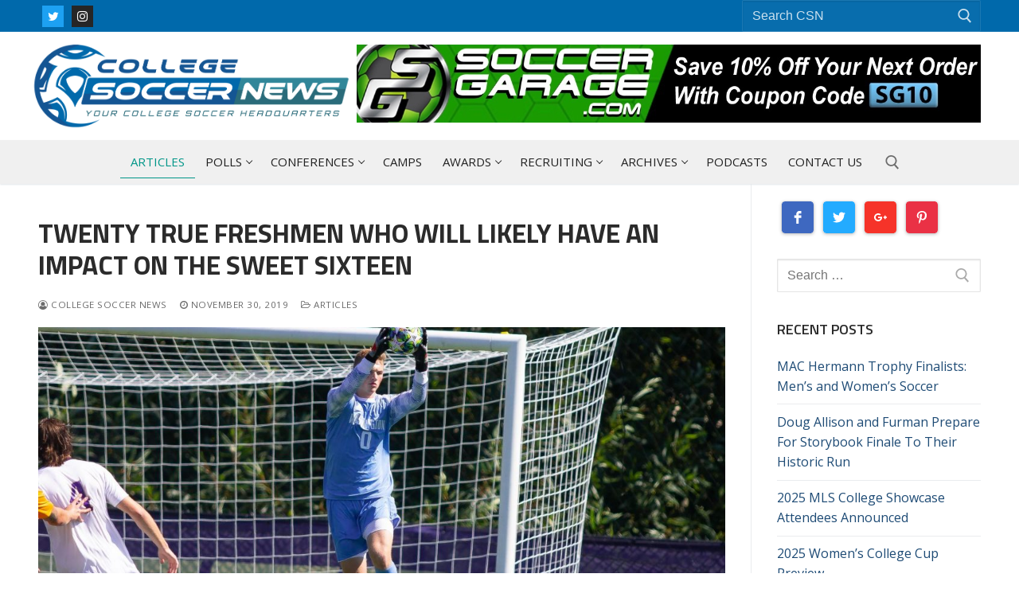

--- FILE ---
content_type: text/html; charset=UTF-8
request_url: https://collegesoccernews.com/twenty-true-freshman-who-may-impact-the-sweet-sixteen/
body_size: 143758
content:
<!doctype html>
<html lang="en-US">
<head>
	<meta charset="UTF-8">
	<meta name="viewport" content="width=device-width, initial-scale=1, maximum-scale=10.0, user-scalable=yes">
	<link rel="profile" href="http://gmpg.org/xfn/11">
	<title>Twenty True Freshmen Who Will Likely Have An Impact On The Sweet Sixteen &#8211; College Soccer News</title>
<meta name='robots' content='max-image-preview:large' />
	<style>img:is([sizes="auto" i], [sizes^="auto," i]) { contain-intrinsic-size: 3000px 1500px }</style>
	<script type="text/javascript"> var jbp_elements_ajax_url = "https://collegesoccernews.com/?ajax-request=jbp_elements";</script><link rel='dns-prefetch' href='//fonts.googleapis.com' />
<link rel="alternate" type="application/rss+xml" title="College Soccer News &raquo; Feed" href="https://collegesoccernews.com/feed/" />
<link rel="alternate" type="application/rss+xml" title="College Soccer News &raquo; Comments Feed" href="https://collegesoccernews.com/comments/feed/" />
<link rel="alternate" type="application/rss+xml" title="College Soccer News &raquo; Twenty True Freshmen Who Will Likely Have An Impact On The Sweet Sixteen Comments Feed" href="https://collegesoccernews.com/twenty-true-freshman-who-may-impact-the-sweet-sixteen/feed/" />
<meta property="og:title" content="Twenty True Freshmen Who Will Likely Have An Impact On The Sweet Sixteen" />
<meta property="og:description" content="Twenty True Freshmen Who Will Likely Have An Impact On The Outcome Of The Sweet Sixteen Contests.&nbsp;Only Eight Teams Will Remain Standing On The Road&hellip;" />
<meta property="og:type" content="article" />
<meta property="og:url" content="https://collegesoccernews.com/twenty-true-freshman-who-may-impact-the-sweet-sixteen/" />
<meta property="og:image" content="https://collegesoccernews.com/wp-content/uploads/Fowler-Washington-Goalkeeper.jpg" />
<meta property="og:image:width" content="1200" />
<meta property="og:image:height" content="630" />
<script type="text/javascript">
/* <![CDATA[ */
window._wpemojiSettings = {"baseUrl":"https:\/\/s.w.org\/images\/core\/emoji\/16.0.1\/72x72\/","ext":".png","svgUrl":"https:\/\/s.w.org\/images\/core\/emoji\/16.0.1\/svg\/","svgExt":".svg","source":{"concatemoji":"https:\/\/collegesoccernews.com\/wp-includes\/js\/wp-emoji-release.min.js?ver=6.8.3"}};
/*! This file is auto-generated */
!function(s,n){var o,i,e;function c(e){try{var t={supportTests:e,timestamp:(new Date).valueOf()};sessionStorage.setItem(o,JSON.stringify(t))}catch(e){}}function p(e,t,n){e.clearRect(0,0,e.canvas.width,e.canvas.height),e.fillText(t,0,0);var t=new Uint32Array(e.getImageData(0,0,e.canvas.width,e.canvas.height).data),a=(e.clearRect(0,0,e.canvas.width,e.canvas.height),e.fillText(n,0,0),new Uint32Array(e.getImageData(0,0,e.canvas.width,e.canvas.height).data));return t.every(function(e,t){return e===a[t]})}function u(e,t){e.clearRect(0,0,e.canvas.width,e.canvas.height),e.fillText(t,0,0);for(var n=e.getImageData(16,16,1,1),a=0;a<n.data.length;a++)if(0!==n.data[a])return!1;return!0}function f(e,t,n,a){switch(t){case"flag":return n(e,"\ud83c\udff3\ufe0f\u200d\u26a7\ufe0f","\ud83c\udff3\ufe0f\u200b\u26a7\ufe0f")?!1:!n(e,"\ud83c\udde8\ud83c\uddf6","\ud83c\udde8\u200b\ud83c\uddf6")&&!n(e,"\ud83c\udff4\udb40\udc67\udb40\udc62\udb40\udc65\udb40\udc6e\udb40\udc67\udb40\udc7f","\ud83c\udff4\u200b\udb40\udc67\u200b\udb40\udc62\u200b\udb40\udc65\u200b\udb40\udc6e\u200b\udb40\udc67\u200b\udb40\udc7f");case"emoji":return!a(e,"\ud83e\udedf")}return!1}function g(e,t,n,a){var r="undefined"!=typeof WorkerGlobalScope&&self instanceof WorkerGlobalScope?new OffscreenCanvas(300,150):s.createElement("canvas"),o=r.getContext("2d",{willReadFrequently:!0}),i=(o.textBaseline="top",o.font="600 32px Arial",{});return e.forEach(function(e){i[e]=t(o,e,n,a)}),i}function t(e){var t=s.createElement("script");t.src=e,t.defer=!0,s.head.appendChild(t)}"undefined"!=typeof Promise&&(o="wpEmojiSettingsSupports",i=["flag","emoji"],n.supports={everything:!0,everythingExceptFlag:!0},e=new Promise(function(e){s.addEventListener("DOMContentLoaded",e,{once:!0})}),new Promise(function(t){var n=function(){try{var e=JSON.parse(sessionStorage.getItem(o));if("object"==typeof e&&"number"==typeof e.timestamp&&(new Date).valueOf()<e.timestamp+604800&&"object"==typeof e.supportTests)return e.supportTests}catch(e){}return null}();if(!n){if("undefined"!=typeof Worker&&"undefined"!=typeof OffscreenCanvas&&"undefined"!=typeof URL&&URL.createObjectURL&&"undefined"!=typeof Blob)try{var e="postMessage("+g.toString()+"("+[JSON.stringify(i),f.toString(),p.toString(),u.toString()].join(",")+"));",a=new Blob([e],{type:"text/javascript"}),r=new Worker(URL.createObjectURL(a),{name:"wpTestEmojiSupports"});return void(r.onmessage=function(e){c(n=e.data),r.terminate(),t(n)})}catch(e){}c(n=g(i,f,p,u))}t(n)}).then(function(e){for(var t in e)n.supports[t]=e[t],n.supports.everything=n.supports.everything&&n.supports[t],"flag"!==t&&(n.supports.everythingExceptFlag=n.supports.everythingExceptFlag&&n.supports[t]);n.supports.everythingExceptFlag=n.supports.everythingExceptFlag&&!n.supports.flag,n.DOMReady=!1,n.readyCallback=function(){n.DOMReady=!0}}).then(function(){return e}).then(function(){var e;n.supports.everything||(n.readyCallback(),(e=n.source||{}).concatemoji?t(e.concatemoji):e.wpemoji&&e.twemoji&&(t(e.twemoji),t(e.wpemoji)))}))}((window,document),window._wpemojiSettings);
/* ]]> */
</script>
<link rel='stylesheet' id='formidable-css' href='https://collegesoccernews.com/wp-content/plugins/formidable/css/formidableforms.css?ver=98130' type='text/css' media='all' />
<link rel='stylesheet' id='dashicons-css' href='https://collegesoccernews.com/wp-includes/css/dashicons.min.css?ver=6.8.3' type='text/css' media='all' />
<link rel='stylesheet' id='post-views-counter-frontend-css' href='https://collegesoccernews.com/wp-content/plugins/post-views-counter/css/frontend.min.css?ver=1.5.5' type='text/css' media='all' />
<link rel='stylesheet' id='newslayouts-vc-main-style-css' href='https://collegesoccernews.com/wp-content/plugins/newslayoutselementor/assets/css/style.css?ver=6.8.3' type='text/css' media='all' />
<style id='wp-emoji-styles-inline-css' type='text/css'>

	img.wp-smiley, img.emoji {
		display: inline !important;
		border: none !important;
		box-shadow: none !important;
		height: 1em !important;
		width: 1em !important;
		margin: 0 0.07em !important;
		vertical-align: -0.1em !important;
		background: none !important;
		padding: 0 !important;
	}
</style>
<link rel='stylesheet' id='wp-block-library-css' href='https://collegesoccernews.com/wp-includes/css/dist/block-library/style.min.css?ver=6.8.3' type='text/css' media='all' />
<style id='classic-theme-styles-inline-css' type='text/css'>
/*! This file is auto-generated */
.wp-block-button__link{color:#fff;background-color:#32373c;border-radius:9999px;box-shadow:none;text-decoration:none;padding:calc(.667em + 2px) calc(1.333em + 2px);font-size:1.125em}.wp-block-file__button{background:#32373c;color:#fff;text-decoration:none}
</style>
<style id='global-styles-inline-css' type='text/css'>
:root{--wp--preset--aspect-ratio--square: 1;--wp--preset--aspect-ratio--4-3: 4/3;--wp--preset--aspect-ratio--3-4: 3/4;--wp--preset--aspect-ratio--3-2: 3/2;--wp--preset--aspect-ratio--2-3: 2/3;--wp--preset--aspect-ratio--16-9: 16/9;--wp--preset--aspect-ratio--9-16: 9/16;--wp--preset--color--black: #000000;--wp--preset--color--cyan-bluish-gray: #abb8c3;--wp--preset--color--white: #ffffff;--wp--preset--color--pale-pink: #f78da7;--wp--preset--color--vivid-red: #cf2e2e;--wp--preset--color--luminous-vivid-orange: #ff6900;--wp--preset--color--luminous-vivid-amber: #fcb900;--wp--preset--color--light-green-cyan: #7bdcb5;--wp--preset--color--vivid-green-cyan: #00d084;--wp--preset--color--pale-cyan-blue: #8ed1fc;--wp--preset--color--vivid-cyan-blue: #0693e3;--wp--preset--color--vivid-purple: #9b51e0;--wp--preset--gradient--vivid-cyan-blue-to-vivid-purple: linear-gradient(135deg,rgba(6,147,227,1) 0%,rgb(155,81,224) 100%);--wp--preset--gradient--light-green-cyan-to-vivid-green-cyan: linear-gradient(135deg,rgb(122,220,180) 0%,rgb(0,208,130) 100%);--wp--preset--gradient--luminous-vivid-amber-to-luminous-vivid-orange: linear-gradient(135deg,rgba(252,185,0,1) 0%,rgba(255,105,0,1) 100%);--wp--preset--gradient--luminous-vivid-orange-to-vivid-red: linear-gradient(135deg,rgba(255,105,0,1) 0%,rgb(207,46,46) 100%);--wp--preset--gradient--very-light-gray-to-cyan-bluish-gray: linear-gradient(135deg,rgb(238,238,238) 0%,rgb(169,184,195) 100%);--wp--preset--gradient--cool-to-warm-spectrum: linear-gradient(135deg,rgb(74,234,220) 0%,rgb(151,120,209) 20%,rgb(207,42,186) 40%,rgb(238,44,130) 60%,rgb(251,105,98) 80%,rgb(254,248,76) 100%);--wp--preset--gradient--blush-light-purple: linear-gradient(135deg,rgb(255,206,236) 0%,rgb(152,150,240) 100%);--wp--preset--gradient--blush-bordeaux: linear-gradient(135deg,rgb(254,205,165) 0%,rgb(254,45,45) 50%,rgb(107,0,62) 100%);--wp--preset--gradient--luminous-dusk: linear-gradient(135deg,rgb(255,203,112) 0%,rgb(199,81,192) 50%,rgb(65,88,208) 100%);--wp--preset--gradient--pale-ocean: linear-gradient(135deg,rgb(255,245,203) 0%,rgb(182,227,212) 50%,rgb(51,167,181) 100%);--wp--preset--gradient--electric-grass: linear-gradient(135deg,rgb(202,248,128) 0%,rgb(113,206,126) 100%);--wp--preset--gradient--midnight: linear-gradient(135deg,rgb(2,3,129) 0%,rgb(40,116,252) 100%);--wp--preset--font-size--small: 13px;--wp--preset--font-size--medium: 20px;--wp--preset--font-size--large: 36px;--wp--preset--font-size--x-large: 42px;--wp--preset--spacing--20: 0.44rem;--wp--preset--spacing--30: 0.67rem;--wp--preset--spacing--40: 1rem;--wp--preset--spacing--50: 1.5rem;--wp--preset--spacing--60: 2.25rem;--wp--preset--spacing--70: 3.38rem;--wp--preset--spacing--80: 5.06rem;--wp--preset--shadow--natural: 6px 6px 9px rgba(0, 0, 0, 0.2);--wp--preset--shadow--deep: 12px 12px 50px rgba(0, 0, 0, 0.4);--wp--preset--shadow--sharp: 6px 6px 0px rgba(0, 0, 0, 0.2);--wp--preset--shadow--outlined: 6px 6px 0px -3px rgba(255, 255, 255, 1), 6px 6px rgba(0, 0, 0, 1);--wp--preset--shadow--crisp: 6px 6px 0px rgba(0, 0, 0, 1);}:where(.is-layout-flex){gap: 0.5em;}:where(.is-layout-grid){gap: 0.5em;}body .is-layout-flex{display: flex;}.is-layout-flex{flex-wrap: wrap;align-items: center;}.is-layout-flex > :is(*, div){margin: 0;}body .is-layout-grid{display: grid;}.is-layout-grid > :is(*, div){margin: 0;}:where(.wp-block-columns.is-layout-flex){gap: 2em;}:where(.wp-block-columns.is-layout-grid){gap: 2em;}:where(.wp-block-post-template.is-layout-flex){gap: 1.25em;}:where(.wp-block-post-template.is-layout-grid){gap: 1.25em;}.has-black-color{color: var(--wp--preset--color--black) !important;}.has-cyan-bluish-gray-color{color: var(--wp--preset--color--cyan-bluish-gray) !important;}.has-white-color{color: var(--wp--preset--color--white) !important;}.has-pale-pink-color{color: var(--wp--preset--color--pale-pink) !important;}.has-vivid-red-color{color: var(--wp--preset--color--vivid-red) !important;}.has-luminous-vivid-orange-color{color: var(--wp--preset--color--luminous-vivid-orange) !important;}.has-luminous-vivid-amber-color{color: var(--wp--preset--color--luminous-vivid-amber) !important;}.has-light-green-cyan-color{color: var(--wp--preset--color--light-green-cyan) !important;}.has-vivid-green-cyan-color{color: var(--wp--preset--color--vivid-green-cyan) !important;}.has-pale-cyan-blue-color{color: var(--wp--preset--color--pale-cyan-blue) !important;}.has-vivid-cyan-blue-color{color: var(--wp--preset--color--vivid-cyan-blue) !important;}.has-vivid-purple-color{color: var(--wp--preset--color--vivid-purple) !important;}.has-black-background-color{background-color: var(--wp--preset--color--black) !important;}.has-cyan-bluish-gray-background-color{background-color: var(--wp--preset--color--cyan-bluish-gray) !important;}.has-white-background-color{background-color: var(--wp--preset--color--white) !important;}.has-pale-pink-background-color{background-color: var(--wp--preset--color--pale-pink) !important;}.has-vivid-red-background-color{background-color: var(--wp--preset--color--vivid-red) !important;}.has-luminous-vivid-orange-background-color{background-color: var(--wp--preset--color--luminous-vivid-orange) !important;}.has-luminous-vivid-amber-background-color{background-color: var(--wp--preset--color--luminous-vivid-amber) !important;}.has-light-green-cyan-background-color{background-color: var(--wp--preset--color--light-green-cyan) !important;}.has-vivid-green-cyan-background-color{background-color: var(--wp--preset--color--vivid-green-cyan) !important;}.has-pale-cyan-blue-background-color{background-color: var(--wp--preset--color--pale-cyan-blue) !important;}.has-vivid-cyan-blue-background-color{background-color: var(--wp--preset--color--vivid-cyan-blue) !important;}.has-vivid-purple-background-color{background-color: var(--wp--preset--color--vivid-purple) !important;}.has-black-border-color{border-color: var(--wp--preset--color--black) !important;}.has-cyan-bluish-gray-border-color{border-color: var(--wp--preset--color--cyan-bluish-gray) !important;}.has-white-border-color{border-color: var(--wp--preset--color--white) !important;}.has-pale-pink-border-color{border-color: var(--wp--preset--color--pale-pink) !important;}.has-vivid-red-border-color{border-color: var(--wp--preset--color--vivid-red) !important;}.has-luminous-vivid-orange-border-color{border-color: var(--wp--preset--color--luminous-vivid-orange) !important;}.has-luminous-vivid-amber-border-color{border-color: var(--wp--preset--color--luminous-vivid-amber) !important;}.has-light-green-cyan-border-color{border-color: var(--wp--preset--color--light-green-cyan) !important;}.has-vivid-green-cyan-border-color{border-color: var(--wp--preset--color--vivid-green-cyan) !important;}.has-pale-cyan-blue-border-color{border-color: var(--wp--preset--color--pale-cyan-blue) !important;}.has-vivid-cyan-blue-border-color{border-color: var(--wp--preset--color--vivid-cyan-blue) !important;}.has-vivid-purple-border-color{border-color: var(--wp--preset--color--vivid-purple) !important;}.has-vivid-cyan-blue-to-vivid-purple-gradient-background{background: var(--wp--preset--gradient--vivid-cyan-blue-to-vivid-purple) !important;}.has-light-green-cyan-to-vivid-green-cyan-gradient-background{background: var(--wp--preset--gradient--light-green-cyan-to-vivid-green-cyan) !important;}.has-luminous-vivid-amber-to-luminous-vivid-orange-gradient-background{background: var(--wp--preset--gradient--luminous-vivid-amber-to-luminous-vivid-orange) !important;}.has-luminous-vivid-orange-to-vivid-red-gradient-background{background: var(--wp--preset--gradient--luminous-vivid-orange-to-vivid-red) !important;}.has-very-light-gray-to-cyan-bluish-gray-gradient-background{background: var(--wp--preset--gradient--very-light-gray-to-cyan-bluish-gray) !important;}.has-cool-to-warm-spectrum-gradient-background{background: var(--wp--preset--gradient--cool-to-warm-spectrum) !important;}.has-blush-light-purple-gradient-background{background: var(--wp--preset--gradient--blush-light-purple) !important;}.has-blush-bordeaux-gradient-background{background: var(--wp--preset--gradient--blush-bordeaux) !important;}.has-luminous-dusk-gradient-background{background: var(--wp--preset--gradient--luminous-dusk) !important;}.has-pale-ocean-gradient-background{background: var(--wp--preset--gradient--pale-ocean) !important;}.has-electric-grass-gradient-background{background: var(--wp--preset--gradient--electric-grass) !important;}.has-midnight-gradient-background{background: var(--wp--preset--gradient--midnight) !important;}.has-small-font-size{font-size: var(--wp--preset--font-size--small) !important;}.has-medium-font-size{font-size: var(--wp--preset--font-size--medium) !important;}.has-large-font-size{font-size: var(--wp--preset--font-size--large) !important;}.has-x-large-font-size{font-size: var(--wp--preset--font-size--x-large) !important;}
:where(.wp-block-post-template.is-layout-flex){gap: 1.25em;}:where(.wp-block-post-template.is-layout-grid){gap: 1.25em;}
:where(.wp-block-columns.is-layout-flex){gap: 2em;}:where(.wp-block-columns.is-layout-grid){gap: 2em;}
:root :where(.wp-block-pullquote){font-size: 1.5em;line-height: 1.6;}
</style>
<link rel='stylesheet' id='ctf_styles-css' href='https://collegesoccernews.com/wp-content/plugins/custom-twitter-feeds/css/ctf-styles.min.css?ver=2.2.1' type='text/css' media='all' />
<link rel='stylesheet' id='jblog-icon-css' href='https://collegesoccernews.com/wp-content/plugins/jblog-elements/assets/fonts/jblog-icon/jblog-icon.min.css?ver=1.1.1' type='text/css' media='all' />
<link rel='stylesheet' id='owl-carousel-css' href='https://collegesoccernews.com/wp-content/plugins/jblog-elements/assets/css/lib/owl.carousel.css?ver=1.1.1' type='text/css' media='all' />
<link rel='stylesheet' id='jblog-elements-main-css' href='https://collegesoccernews.com/wp-content/plugins/jblog-elements/assets/css/main.min.css?ver=1.1.1' type='text/css' media='all' />
<link rel='stylesheet' id='2c125950f-css' href='https://collegesoccernews.com/wp-content/uploads/essential-addons-elementor/734e5f942.min.css?ver=1766337480' type='text/css' media='all' />
<link rel='stylesheet' id='parent-style-css' href='https://collegesoccernews.com/wp-content/themes/customify/style.css?ver=6.8.3' type='text/css' media='all' />
<link rel='stylesheet' id='tablepress-default-css' href='https://collegesoccernews.com/wp-content/plugins/tablepress/css/default.min.css?ver=1.14' type='text/css' media='all' />
<link rel='stylesheet' id='font-awesome-css' href='https://collegesoccernews.com/wp-content/plugins/elementor/assets/lib/font-awesome/css/font-awesome.min.css?ver=4.7.0' type='text/css' media='all' />
<link rel='stylesheet' id='customify-google-font-css' href='//fonts.googleapis.com/css?family=Open+Sans%3A300%2C300i%2C400%2C400i%2C600%2C600i%2C700%2C700i%2C800%2C800i%7CTitillium+Web%3A200%2C200i%2C300%2C300i%2C400%2C400i%2C600%2C600i%2C700%2C700i%2C900&#038;ver=1.0.0' type='text/css' media='all' />
<link rel='stylesheet' id='customify-style-css' href='https://collegesoccernews.com/wp-content/themes/customify/style.min.css?ver=1.0.0' type='text/css' media='all' />
<style id='customify-style-inline-css' type='text/css'>
.header-top .header--row-inner,.button,button,button.button,input[type="button"],input[type="reset"],input[type="submit"],.button:not(.components-button):not(.customize-partial-edit-shortcut-button), input[type="button"]:not(.components-button):not(.customize-partial-edit-shortcut-button),input[type="reset"]:not(.components-button):not(.customize-partial-edit-shortcut-button), input[type="submit"]:not(.components-button):not(.customize-partial-edit-shortcut-button),.pagination .nav-links > *:hover,.pagination .nav-links span,.nav-menu-desktop.style-full-height .primary-menu-ul > li.current-menu-item > a, .nav-menu-desktop.style-full-height .primary-menu-ul > li.current-menu-ancestor > a,.nav-menu-desktop.style-full-height .primary-menu-ul > li > a:hover,.posts-layout .readmore-button:hover{    background-color: #0e1e61;}.posts-layout .readmore-button {color: #0e1e61;}.pagination .nav-links > *:hover,.pagination .nav-links span,.entry-single .tags-links a:hover, .entry-single .cat-links a:hover,.posts-layout .readmore-button,.posts-layout .readmore-button:hover{    border-color: #0e1e61;}body{    color: rgba(0,0,0,0.83);}abbr, acronym {    border-bottom-color: rgba(0,0,0,0.83);}body {font-family: "Open Sans";font-weight: normal;}h1, h2, h3, h4, h5, h6, .h1, .h2, .h3, .h4, .h5, .h6 {font-family: "Titillium Web";font-weight: 700;text-transform: uppercase;}.site-content .widget-title {font-family: "Titillium Web";font-weight: 600;}.site-branding .site-title, .site-branding .site-title a {font-family: "Titillium Web";font-weight: 600;font-size: 26px;}#page-cover {background-image: url("https://collegesoccernews.com/wp-content/uploads/2020/03/College-Soccer-News-Camps.jpg");}#page-cover {background-repeat: repeat;}.header--row:not(.header--transparent).header-top .header--row-inner  {background-color: #0069ab;} .header--row:not(.header--transparent).header-bottom .header--row-inner  {border-top-width: 0px;border-right-width: 0px;border-bottom-width: 0px;border-left-width: 0px;border-top-left-radius: 0px;border-top-right-radius: 0px;border-bottom-right-radius: 0px;border-bottom-left-radius: 0px;} .header--row:not(.header--transparent) .menu-mobile-toggle {color: #0069ab;}.header--row:not(.header--transparent) .menu-mobile-toggle:hover {color: #308699;}.header-search_icon-item .header-search-modal  {border-style: solid;} .header-search_icon-item .search-field  {border-style: solid;} .header-search_box-item .search-form-fields  {border-style: solid;border-color: #31910b;} .dark-mode .header-search_box-item .search-form-fields, .header-search_box-item .search-form-fields  {border-style: solid;} .builder-item--primary-menu .nav-menu-desktop .primary-menu-ul > li > a  {color: #212121; text-decoration-color: #212121;} .header--row:not(.header--transparent) .builder-item--primary-menu .nav-menu-desktop .primary-menu-ul > li > a:hover, .header--row:not(.header--transparent) .builder-item--primary-menu .nav-menu-desktop .primary-menu-ul > li.current-menu-item > a, .header--row:not(.header--transparent) .builder-item--primary-menu .nav-menu-desktop .primary-menu-ul > li.current-menu-ancestor > a, .header--row:not(.header--transparent) .builder-item--primary-menu .nav-menu-desktop .primary-menu-ul > li.current-menu-parent > a  {color: #009688; text-decoration-color: #009688;border-style: solid;border-top-width: 0px;border-right-width: 0px;border-bottom-width: 1px;border-left-width: 0px;} .builder-item--primary-menu .nav-menu-desktop .primary-menu-ul > li > a,.builder-item-sidebar .primary-menu-sidebar .primary-menu-ul > li > a {font-family: "Open Sans";font-weight: normal;text-transform: uppercase;font-size: 15px;}a.item--button  {background-color: #1da1f2;border-top-left-radius: 0px;border-top-right-radius: 0px;border-bottom-right-radius: 0px;border-bottom-left-radius: 0px;} .header-social-icons.customify-builder-social-icons.color-custom li a {background-color: #a0a0a0;}.site-content .content-area  {background-color: #FFFFFF;} /* CSS for desktop */#page-cover {text-align: left;}#page-cover .page-cover-inner {min-height: 305px;}#page-titlebar {text-align: left;}.header--row.header-top .customify-grid, .header--row.header-top .style-full-height .primary-menu-ul > li > a {min-height: 40px;}.header--row.header-main .customify-grid, .header--row.header-main .style-full-height .primary-menu-ul > li > a {min-height: 110px;}.header--row.header-bottom .customify-grid, .header--row.header-bottom .style-full-height .primary-menu-ul > li > a {min-height: 55px;}.header-menu-sidebar-inner {text-align: left;}.site-header .site-branding img { max-width: 400px; } .site-header .cb-row--mobile .site-branding img { width: 400px; }.header--row .builder-item--logo, .builder-item.builder-item--group .item--inner.builder-item--logo {margin-top: 15px;margin-right: 0px;margin-bottom: 15px;margin-left: 0px;}.header--row .builder-first--nav-icon {text-align: right;}.header-search_icon-item .search-submit {margin-left: -40px;}.header-search_box-item .search-form-fields {width: 300px;}.header-search_box-item .search-submit{margin-left: -40px;} .header-search_box-item .woo_bootster_search .search-submit{margin-left: -40px;} .header-search_box-item .header-search-form button.search-submit{margin-left:-40px;}.header--row .builder-first--primary-menu {text-align: right;}a.item--button  {padding-top: 7px;padding-right: 10px;padding-bottom: 7px;padding-left: 10px;} .header-social-icons.customify-builder-social-icons li a { font-size: 15px; }.header-social-icons.customify-builder-social-icons li {margin-left: 5px; margin-right: 5px;}/* CSS for tablet */@media screen and (max-width: 1024px) { #page-cover .page-cover-inner {min-height: 250px;}.header--row .builder-first--nav-icon {text-align: right;}.header-search_icon-item .search-submit {margin-left: -40px;}.header-search_box-item .search-submit{margin-left: -40px;} .header-search_box-item .woo_bootster_search .search-submit{margin-left: -40px;} .header-search_box-item .header-search-form button.search-submit{margin-left:-40px;} }/* CSS for mobile */@media screen and (max-width: 568px) { #page-cover .page-cover-inner {min-height: 200px;}.header--row.header-top .customify-grid, .header--row.header-top .style-full-height .primary-menu-ul > li > a {min-height: 35px;}.site-header .site-branding img { max-width: 205px; } .site-header .cb-row--mobile .site-branding img { width: 205px; }.header--row .builder-first--nav-icon {text-align: right;}.header-search_icon-item .search-submit {margin-left: -40px;}.header-search_box-item .search-submit{margin-left: -40px;} .header-search_box-item .woo_bootster_search .search-submit{margin-left: -40px;} .header-search_box-item .header-search-form button.search-submit{margin-left:-40px;}a.item--button {font-size: 11px;}a.item--button  {padding-top: 6px;padding-right: 6px;padding-bottom: 6px;padding-left: 6px;}  }
</style>
<script type="text/javascript" src="https://collegesoccernews.com/wp-includes/js/jquery/jquery.min.js?ver=3.7.1" id="jquery-core-js"></script>
<script type="text/javascript" src="https://collegesoccernews.com/wp-includes/js/jquery/jquery-migrate.min.js?ver=3.4.1" id="jquery-migrate-js"></script>
<script type="text/javascript" id="track-the-click-js-extra">
/* <![CDATA[ */
var ajax_var = {"nonce":"8d42b4d553"};
var ttc_data = {"proBeacon":""};
/* ]]> */
</script>
<script type="text/javascript" src="https://collegesoccernews.com/wp-content/plugins/track-the-click/public/js/track-the-click-public.js?ver=0.4.0" id="track-the-click-js" data-noptimize="true" data-no-optimize="1"></script>
<script type="text/javascript" id="track-the-click-js-after" data-noptimize="true" data-no-optimize="1">
/* <![CDATA[ */
function getHomeURL() {return "https://collegesoccernews.com";}
function getPostID() {return 2041;}
function showClickCounts() {return false;}
/* ]]> */
</script>
<link rel="https://api.w.org/" href="https://collegesoccernews.com/wp-json/" /><link rel="alternate" title="JSON" type="application/json" href="https://collegesoccernews.com/wp-json/wp/v2/posts/2041" /><link rel="EditURI" type="application/rsd+xml" title="RSD" href="https://collegesoccernews.com/xmlrpc.php?rsd" />
<meta name="generator" content="WordPress 6.8.3" />
<link rel="canonical" href="https://collegesoccernews.com/twenty-true-freshman-who-may-impact-the-sweet-sixteen/" />
<link rel='shortlink' href='https://collegesoccernews.com/?p=2041' />
<link rel="alternate" title="oEmbed (JSON)" type="application/json+oembed" href="https://collegesoccernews.com/wp-json/oembed/1.0/embed?url=https%3A%2F%2Fcollegesoccernews.com%2Ftwenty-true-freshman-who-may-impact-the-sweet-sixteen%2F" />
<link rel="alternate" title="oEmbed (XML)" type="text/xml+oembed" href="https://collegesoccernews.com/wp-json/oembed/1.0/embed?url=https%3A%2F%2Fcollegesoccernews.com%2Ftwenty-true-freshman-who-may-impact-the-sweet-sixteen%2F&#038;format=xml" />
<link rel="pingback" href="https://collegesoccernews.com/xmlrpc.php"><link rel="icon" href="https://collegesoccernews.com/wp-content/uploads/2020/11/College-Soccer-News-Icon-90x90.png" sizes="32x32" />
<link rel="icon" href="https://collegesoccernews.com/wp-content/uploads/2020/11/College-Soccer-News-Icon.png" sizes="192x192" />
<link rel="apple-touch-icon" href="https://collegesoccernews.com/wp-content/uploads/2020/11/College-Soccer-News-Icon.png" />
<meta name="msapplication-TileImage" content="https://collegesoccernews.com/wp-content/uploads/2020/11/College-Soccer-News-Icon.png" />
<style id="jeg_dynamic_css" type="text/css" data-type="jeg_custom-css"></style>		<style type="text/css" id="wp-custom-css">
			.nav-menu-desktop .sub-menu {
	width: 16em;align-content}

.jeg_post_title {line-height: 1.2em;}
.jeg_post_category a {background-color:#009688; border-bottom:0px!important; padding:3px 10px; border-radius:5px; border:1px #000;}
.home .table-wrapper th {
    color: #fff;
}
.soc-hfeaturedposts .jblog_hero {
    overflow: hidden;
}
h4.widget-title {font-size:18px; font-weight: bold;}

.textwidget p, ul.menu  {font-size:14px!important;}

ul.socc-category-box {
    text-align: center;
}
ul.socc-category-box.socc-col-one li {
    width: 100%;
    list-style: none;
    padding: 0 0 40px;
}
ul.socc-category-box.socc-col-two li {
    width: 48%;
    float: left;
    list-style: none;
    margin: 0 4% 0 0;
    padding: 0 0 40px;
}
ul.socc-category-box.socc-col-two li:nth-child(2n) {
    margin: 0 !important;
	  clear: right;
}
ul.socc-category-box.socc-col-two li:nth-child(2n+1) {
    clear: both;
}
ul.socc-category-box.socc-col-three li {
    width: 32%;
    float: left;
    list-style: none;
    margin: 0 2% 0 0;
    padding: 0 0 40px;
}
ul.socc-category-box.socc-col-three li:nth-child(3n) {
    margin: 0 !important;
	  clear: right;
}
ul.socc-category-box.socc-col-three li:nth-child(3n+1) {
    clear: both;
}
ul.socc-category-box.socc-col-four li {
    width: 23%;
    float: left;
    list-style: none;
    margin: 0 2.66% 0 0;
    padding: 0 0 40px;
}
ul.socc-category-box.socc-col-four li:nth-child(4n) {
    margin: 0 !important;
	  clear: right;
}
ul.socc-category-box.socc-col-four li:nth-child(4n+1) {
    clear: both;
}
ul.socc-category-box li a {
    display: block;
}
.table-wrapper th {
    background: #009688;
}

.infobox-content a, .last-updated {font-size: 14px; line-height: .5em}
.post-type-archive-camps .entry-media {
    display: none;
}
.single-post .table-wrapper table {
    width: 100% !important;
    border-collapse: collapse !important;
    border: 1px solid #ccc!important;
}
.single-post .table-wrapper table td, .single-post .table-wrapper table th {
    padding: 0.5em;
}
.single-post .table-wrapper table td p {
    margin: 0 0 0.5em;
}

/*Table Styling for Gutenberg Table Alternate Row*/

.is-style-stripes td img {max-width:100px!important;}

table tbody tr:nth-child(2n) td {
    background: #eee!important;;
}
table tbody tr td {padding-top:20px!important; padding-bottom:20px!important;}

table tbody tr td:nth-child(4n) {padding-right:25px!important;}

@media screen and (max-width: 550px) {
.table-wrapper table td {
    display: block;
}
.home .table-wrapper table td {
    display: table-cell;
}
.home .cs-csntop10 .infobox-icon.eael-icon-only {
    display: none;
}
.home table td, .home table th {
    padding: 0.5em;
}
.single-post .table-wrapper table td {
    width: auto !important;
}
}
@media screen and (max-width: 48em) {
ul.socc-category-box.socc-col-two li, ul.socc-category-box.socc-col-three li, ul.socc-category-box.socc-col-four li {
    width: 100%;
    float: none;
    list-style: none;
    margin: 0;
    padding: 0 0 20px;
}
.is-style-stripes thead {display: none}
.is-style-stripes td:nth-child(2), .is-style-stripes td:nth-child(3)  {text-align: center}
.is-style-stripes td:nth-child(3) {font-weight: bold}
}		</style>
		</head>

<body class="wp-singular post-template-default single single-post postid-2041 single-format-standard wp-custom-logo wp-theme-customify wp-child-theme-capital-data-studio content-sidebar main-layout-content-sidebar sidebar_vertical_border site-full-width menu_sidebar_slide_left elementor-default elementor-kit-37">
<div id="page" class="site box-shadow">
	<a class="skip-link screen-reader-text" href="#site-content">Skip to content</a>
	<a class="close is-size-medium  close-panel close-sidebar-panel" href="#">
        <span class="hamburger hamburger--squeeze is-active">
            <span class="hamburger-box">
              <span class="hamburger-inner"><span class="screen-reader-text">Menu</span></span>
            </span>
        </span>
        <span class="screen-reader-text">Close</span>
        </a><header id="masthead" class="site-header header-v2"><div id="masthead-inner" class="site-header-inner">							<div  class="header-top header--row layout-full-contained"  id="cb-row--header-top"  data-row-id="top"  data-show-on="desktop mobile">
								<div class="header--row-inner header-top-inner dark-mode">
									<div class="customify-container">
										<div class="customify-grid  cb-row--desktop hide-on-mobile hide-on-tablet customify-grid-middle"><div class="row-v2 row-v2-top no-center"><div class="col-v2 col-v2-left"><div class="item--inner builder-item--social-icons" data-section="header_social_icons" data-item-id="social-icons" ><ul class="header-social-icons customify-builder-social-icons color-default"><li><a class="social-icon-twitter shape-square" rel="nofollow" target="_blank" href="https://twitter.com/csoccernews"><i class="icon fa fa-twitter" title="Twitter"></i></a></li><li><a class="social-icon-instagram shape-square" rel="nofollow" target="_blank" href="https://www.instagram.com/collegesoccernew/"><i class="icon fa fa-instagram" title="Instagram"></i></a></li></ul></div></div><div class="col-v2 col-v2-right"><div class="item--inner builder-item--search_box" data-section="search_box" data-item-id="search_box" ><div class="header-search_box-item item--search_box">		<form role="search" class="header-search-form " action="https://collegesoccernews.com/">
			<div class="search-form-fields">
				<span class="screen-reader-text">Search for:</span>
				
				<input type="search" class="search-field" placeholder="Search CSN" value="" name="s" title="Search for:" />

							</div>
			<button type="submit" class="search-submit">
				<svg aria-hidden="true" focusable="false" role="presentation" xmlns="http://www.w3.org/2000/svg" width="20" height="21" viewBox="0 0 20 21">
					<path fill="currentColor" fill-rule="evenodd" d="M12.514 14.906a8.264 8.264 0 0 1-4.322 1.21C3.668 16.116 0 12.513 0 8.07 0 3.626 3.668.023 8.192.023c4.525 0 8.193 3.603 8.193 8.047 0 2.033-.769 3.89-2.035 5.307l4.999 5.552-1.775 1.597-5.06-5.62zm-4.322-.843c3.37 0 6.102-2.684 6.102-5.993 0-3.31-2.732-5.994-6.102-5.994S2.09 4.76 2.09 8.07c0 3.31 2.732 5.993 6.102 5.993z"></path>
				</svg>
			</button>
		</form>
		</div></div></div></div></div><div class="cb-row--mobile hide-on-desktop customify-grid customify-grid-middle"><div class="row-v2 row-v2-top no-center"><div class="col-v2 col-v2-left"><div class="item--inner builder-item--button" data-section="header_button" data-item-id="button" ><a target="_blank"  href="https://twitter.com/csoccernews" class="item--button customify-btn customify-builder-btn is-icon-before"><i class="fa fa-twitter"></i> FOLLOW US ON TWITTER</a></div></div><div class="col-v2 col-v2-right"><div class="item--inner builder-item--search_icon" data-section="search_icon" data-item-id="search_icon" ><div class="header-search_icon-item item--search_icon">		<a class="search-icon" href="#">
			<span class="ic-search">
				<svg aria-hidden="true" focusable="false" role="presentation" xmlns="http://www.w3.org/2000/svg" width="20" height="21" viewBox="0 0 20 21">
					<path fill="currentColor" fill-rule="evenodd" d="M12.514 14.906a8.264 8.264 0 0 1-4.322 1.21C3.668 16.116 0 12.513 0 8.07 0 3.626 3.668.023 8.192.023c4.525 0 8.193 3.603 8.193 8.047 0 2.033-.769 3.89-2.035 5.307l4.999 5.552-1.775 1.597-5.06-5.62zm-4.322-.843c3.37 0 6.102-2.684 6.102-5.993 0-3.31-2.732-5.994-6.102-5.994S2.09 4.76 2.09 8.07c0 3.31 2.732 5.993 6.102 5.993z"></path>
				</svg>
			</span>
			<span class="ic-close">
				<svg version="1.1" id="Capa_1" xmlns="http://www.w3.org/2000/svg" xmlns:xlink="http://www.w3.org/1999/xlink" x="0px" y="0px" width="612px" height="612px" viewBox="0 0 612 612" fill="currentColor" style="enable-background:new 0 0 612 612;" xml:space="preserve"><g><g id="cross"><g><polygon points="612,36.004 576.521,0.603 306,270.608 35.478,0.603 0,36.004 270.522,306.011 0,575.997 35.478,611.397 306,341.411 576.521,611.397 612,575.997 341.459,306.011 " /></g></g></g><g></g><g></g><g></g><g></g><g></g><g></g><g></g><g></g><g></g><g></g><g></g><g></g><g></g><g></g><g></g></svg>
			</span>
			<span class="arrow-down"></span>
		</a>
		<div class="header-search-modal-wrapper">
			<form role="search" class="header-search-modal header-search-form" action="https://collegesoccernews.com/">
				<label>
					<span class="screen-reader-text">Search for:</span>
					<input type="search" class="search-field" placeholder="Search ..." value="" name="s" title="Search for:" />
				</label>
				<button type="submit" class="search-submit">
					<svg aria-hidden="true" focusable="false" role="presentation" xmlns="http://www.w3.org/2000/svg" width="20" height="21" viewBox="0 0 20 21">
						<path fill="currentColor" fill-rule="evenodd" d="M12.514 14.906a8.264 8.264 0 0 1-4.322 1.21C3.668 16.116 0 12.513 0 8.07 0 3.626 3.668.023 8.192.023c4.525 0 8.193 3.603 8.193 8.047 0 2.033-.769 3.89-2.035 5.307l4.999 5.552-1.775 1.597-5.06-5.62zm-4.322-.843c3.37 0 6.102-2.684 6.102-5.993 0-3.31-2.732-5.994-6.102-5.994S2.09 4.76 2.09 8.07c0 3.31 2.732 5.993 6.102 5.993z"></path>
					</svg>
				</button>
			</form>
		</div>
		</div></div></div></div></div>									</div>
								</div>
							</div>
														<div  class="header-main header--row layout-full-contained"  id="cb-row--header-main"  data-row-id="main"  data-show-on="desktop mobile">
								<div class="header--row-inner header-main-inner light-mode">
									<div class="customify-container">
										<div class="customify-grid  cb-row--desktop hide-on-mobile hide-on-tablet customify-grid-middle"><div class="row-v2 row-v2-main no-center"><div class="col-v2 col-v2-left"><div class="item--inner builder-item--logo" data-section="title_tagline" data-item-id="logo" >		<div class="site-branding logo-top">
						<a href="https://collegesoccernews.com/" class="logo-link" rel="home" itemprop="url">
				<img class="site-img-logo" src="https://collegesoccernews.com/wp-content/uploads/College-Soccer-News-Logo.png" alt="College Soccer News" srcset="https://collegesoccernews.com/wp-content/uploads/College-Soccer-News-Logo.png 2x">
							</a>
					</div><!-- .site-branding -->
		</div></div><div class="col-v2 col-v2-right"><div class="item--inner builder-item--html" data-section="header_html" data-item-id="html" ><div class="builder-header-html-item item--html"><p><a href="https://www.soccergarage.com/"><img decoding="async" src="https://collegesoccernews.com/wp-content/uploads/2025/09/CollegeSoccerNews_SG.png" /></a></p>
</div></div></div></div></div><div class="cb-row--mobile hide-on-desktop customify-grid customify-grid-middle"><div class="row-v2 row-v2-main no-center"><div class="col-v2 col-v2-left"><div class="item--inner builder-item--logo" data-section="title_tagline" data-item-id="logo" >		<div class="site-branding logo-top">
						<a href="https://collegesoccernews.com/" class="logo-link" rel="home" itemprop="url">
				<img class="site-img-logo" src="https://collegesoccernews.com/wp-content/uploads/College-Soccer-News-Logo.png" alt="College Soccer News" srcset="https://collegesoccernews.com/wp-content/uploads/College-Soccer-News-Logo.png 2x">
							</a>
					</div><!-- .site-branding -->
		</div></div><div class="col-v2 col-v2-right"><div class="item--inner builder-item--nav-icon" data-section="header_menu_icon" data-item-id="nav-icon" >		<a class="menu-mobile-toggle item-button is-size-desktop-small is-size-tablet-large is-size-mobile-large">
			<span class="hamburger hamburger--squeeze">
				<span class="hamburger-box">
					<span class="hamburger-inner"></span>
				</span>
			</span>
			<span class="nav-icon--label hide-on-tablet hide-on-mobile">More</span></a>
		</div></div></div></div>									</div>
								</div>
							</div>
														<div  class="header-bottom header--row layout-fullwidth"  id="cb-row--header-bottom"  data-row-id="bottom"  data-show-on="desktop">
								<div class="header--row-inner header-bottom-inner light-mode">
									<div class="customify-container">
										<div class="customify-grid  cb-row--desktop hide-on-mobile hide-on-tablet customify-grid-middle"><div class="row-v2 row-v2-bottom no-left no-right"><div class="col-v2 col-v2-left"></div><div class="col-v2 col-v2-center"><div class="item--inner builder-item--primary-menu has_menu" data-section="header_menu_primary" data-item-id="primary-menu" ><nav  id="site-navigation-bottom-desktop" class="site-navigation primary-menu primary-menu-bottom nav-menu-desktop primary-menu-desktop style-plain"><ul id="menu-main-menu" class="primary-menu-ul menu nav-menu"><li id="menu-item--bottom-desktop-2620" class="menu-item menu-item-type-taxonomy menu-item-object-category current-post-ancestor current-menu-parent current-post-parent menu-item-2620"><a href="https://collegesoccernews.com/category/college-soccer-news/college-soccer-news-articles/"><span class="link-before">Articles</span></a></li>
<li id="menu-item--bottom-desktop-2462" class="menu-item menu-item-type-post_type menu-item-object-page menu-item-has-children menu-item-2462"><a href="https://collegesoccernews.com/polls/"><span class="link-before">Polls<span class="nav-icon-angle">&nbsp;</span></span></a>
<ul class="sub-menu sub-lv-0">
	<li id="menu-item--bottom-desktop-16393" class="menu-item menu-item-type-taxonomy menu-item-object-category menu-item-16393"><a href="https://collegesoccernews.com/category/college-soccer-news/polls/csn-weekly-top-25-coaches-poll/"><span class="link-before">CSN Weekly Top 25 Coaches Poll</span></a></li>
	<li id="menu-item--bottom-desktop-16392" class="menu-item menu-item-type-taxonomy menu-item-object-category menu-item-16392"><a href="https://collegesoccernews.com/category/college-soccer-news/polls/csn-preseason-top-25-coaches-poll/"><span class="link-before">CSN Preseason Top 25 Coaches Poll</span></a></li>
	<li id="menu-item--bottom-desktop-3349" class="menu-item menu-item-type-custom menu-item-object-custom menu-item-3349"><a target="_blank" href="https://unitedsoccercoaches.org/rankings/college-rankings/"><span class="link-before">United Soccer Coaches Poll →</span></a></li>
</ul>
</li>
<li id="menu-item--bottom-desktop-16224" class="menu-item menu-item-type-post_type menu-item-object-page menu-item-has-children menu-item-16224"><a href="https://collegesoccernews.com/conferences/"><span class="link-before">Conferences<span class="nav-icon-angle">&nbsp;</span></span></a>
<ul class="sub-menu sub-lv-0">
	<li id="menu-item--bottom-desktop-16262" class="menu-item menu-item-type-taxonomy menu-item-object-category menu-item-16262"><a href="https://collegesoccernews.com/category/conferences/conferences-acc/"><span class="link-before">ACC</span></a></li>
	<li id="menu-item--bottom-desktop-16263" class="menu-item menu-item-type-taxonomy menu-item-object-category menu-item-16263"><a href="https://collegesoccernews.com/category/conferences/conferences-america-east/"><span class="link-before">America East</span></a></li>
	<li id="menu-item--bottom-desktop-16264" class="menu-item menu-item-type-taxonomy menu-item-object-category menu-item-16264"><a href="https://collegesoccernews.com/category/conferences/conferences-american-athletic/"><span class="link-before">American Athletic</span></a></li>
	<li id="menu-item--bottom-desktop-16265" class="menu-item menu-item-type-taxonomy menu-item-object-category menu-item-16265"><a href="https://collegesoccernews.com/category/conferences/conferences-atlantic-10/"><span class="link-before">Atlantic 10</span></a></li>
	<li id="menu-item--bottom-desktop-16266" class="menu-item menu-item-type-taxonomy menu-item-object-category menu-item-16266"><a href="https://collegesoccernews.com/category/conferences/conferences-atlantic-sun/"><span class="link-before">Atlantic Sun</span></a></li>
	<li id="menu-item--bottom-desktop-16267" class="menu-item menu-item-type-taxonomy menu-item-object-category menu-item-16267"><a href="https://collegesoccernews.com/category/conferences/conferences-big-12/"><span class="link-before">Big 12</span></a></li>
	<li id="menu-item--bottom-desktop-16268" class="menu-item menu-item-type-taxonomy menu-item-object-category menu-item-16268"><a href="https://collegesoccernews.com/category/conferences/conferences-big-east/"><span class="link-before">Big East</span></a></li>
	<li id="menu-item--bottom-desktop-16269" class="menu-item menu-item-type-taxonomy menu-item-object-category menu-item-16269"><a href="https://collegesoccernews.com/category/conferences/conferences-big-sky/"><span class="link-before">Big Sky</span></a></li>
	<li id="menu-item--bottom-desktop-16270" class="menu-item menu-item-type-taxonomy menu-item-object-category menu-item-16270"><a href="https://collegesoccernews.com/category/conferences/conferences-big-south/"><span class="link-before">Big South</span></a></li>
	<li id="menu-item--bottom-desktop-16271" class="menu-item menu-item-type-taxonomy menu-item-object-category menu-item-16271"><a href="https://collegesoccernews.com/category/conferences/conferences-big-ten/"><span class="link-before">Big Ten</span></a></li>
	<li id="menu-item--bottom-desktop-16272" class="menu-item menu-item-type-taxonomy menu-item-object-category menu-item-16272"><a href="https://collegesoccernews.com/category/conferences/conferences-big-west/"><span class="link-before">Big West</span></a></li>
	<li id="menu-item--bottom-desktop-16273" class="menu-item menu-item-type-taxonomy menu-item-object-category menu-item-16273"><a href="https://collegesoccernews.com/category/conferences/conferences-coastal-athletic-association/"><span class="link-before">Coastal Athletic Association</span></a></li>
	<li id="menu-item--bottom-desktop-16274" class="menu-item menu-item-type-taxonomy menu-item-object-category menu-item-16274"><a href="https://collegesoccernews.com/category/conferences/conferences-conference-usa/"><span class="link-before">Conference USA</span></a></li>
	<li id="menu-item--bottom-desktop-16275" class="menu-item menu-item-type-taxonomy menu-item-object-category menu-item-16275"><a href="https://collegesoccernews.com/category/conferences/conferences-horizon-league/"><span class="link-before">Horizon League</span></a></li>
	<li id="menu-item--bottom-desktop-16276" class="menu-item menu-item-type-taxonomy menu-item-object-category menu-item-16276"><a href="https://collegesoccernews.com/category/conferences/conferences-ivy-league/"><span class="link-before">Ivy League</span></a></li>
	<li id="menu-item--bottom-desktop-16277" class="menu-item menu-item-type-taxonomy menu-item-object-category menu-item-16277"><a href="https://collegesoccernews.com/category/conferences/conferences-metro-atlantic-athletic/"><span class="link-before">Metro Atlantic Athletic</span></a></li>
	<li id="menu-item--bottom-desktop-16279" class="menu-item menu-item-type-taxonomy menu-item-object-category menu-item-16279"><a href="https://collegesoccernews.com/category/conferences/conferences-missouri-valley/"><span class="link-before">Missouri Valley</span></a></li>
	<li id="menu-item--bottom-desktop-16280" class="menu-item menu-item-type-taxonomy menu-item-object-category menu-item-16280"><a href="https://collegesoccernews.com/category/conferences/conferences-mountain-west/"><span class="link-before">Mountain West</span></a></li>
	<li id="menu-item--bottom-desktop-16281" class="menu-item menu-item-type-taxonomy menu-item-object-category menu-item-16281"><a href="https://collegesoccernews.com/category/conferences/conferences-northeast/"><span class="link-before">Northeast</span></a></li>
	<li id="menu-item--bottom-desktop-16282" class="menu-item menu-item-type-taxonomy menu-item-object-category menu-item-16282"><a href="https://collegesoccernews.com/category/conferences/conferences-ohio-valley/"><span class="link-before">Ohio Valley</span></a></li>
	<li id="menu-item--bottom-desktop-16283" class="menu-item menu-item-type-taxonomy menu-item-object-category menu-item-16283"><a href="https://collegesoccernews.com/category/conferences/conferences-patriot-league/"><span class="link-before">Patriot League</span></a></li>
	<li id="menu-item--bottom-desktop-16284" class="menu-item menu-item-type-taxonomy menu-item-object-category menu-item-16284"><a href="https://collegesoccernews.com/category/conferences/conferences-sec/"><span class="link-before">SEC</span></a></li>
	<li id="menu-item--bottom-desktop-16285" class="menu-item menu-item-type-taxonomy menu-item-object-category menu-item-16285"><a href="https://collegesoccernews.com/category/conferences/conferences-southern/"><span class="link-before">Southern</span></a></li>
	<li id="menu-item--bottom-desktop-16286" class="menu-item menu-item-type-taxonomy menu-item-object-category menu-item-16286"><a href="https://collegesoccernews.com/category/conferences/conferences-southland/"><span class="link-before">Southland</span></a></li>
	<li id="menu-item--bottom-desktop-16287" class="menu-item menu-item-type-taxonomy menu-item-object-category menu-item-16287"><a href="https://collegesoccernews.com/category/conferences/conferences-southwestern-athletic/"><span class="link-before">Southwestern Athletic</span></a></li>
	<li id="menu-item--bottom-desktop-16288" class="menu-item menu-item-type-taxonomy menu-item-object-category menu-item-16288"><a href="https://collegesoccernews.com/category/conferences/conferences-summit-league/"><span class="link-before">Summit League</span></a></li>
	<li id="menu-item--bottom-desktop-16289" class="menu-item menu-item-type-taxonomy menu-item-object-category menu-item-16289"><a href="https://collegesoccernews.com/category/conferences/conferences-sun-belt/"><span class="link-before">Sun Belt</span></a></li>
	<li id="menu-item--bottom-desktop-16290" class="menu-item menu-item-type-taxonomy menu-item-object-category menu-item-16290"><a href="https://collegesoccernews.com/category/conferences/conferences-west-coast/"><span class="link-before">West Coast</span></a></li>
	<li id="menu-item--bottom-desktop-16291" class="menu-item menu-item-type-taxonomy menu-item-object-category menu-item-16291"><a href="https://collegesoccernews.com/category/conferences/conferences-western-athletic/"><span class="link-before">Western Athletic</span></a></li>
</ul>
</li>
<li id="menu-item--bottom-desktop-2364" class="menu-item menu-item-type-post_type menu-item-object-page menu-item-2364"><a href="https://collegesoccernews.com/soccer-camps/"><span class="link-before">Camps</span></a></li>
<li id="menu-item--bottom-desktop-2672" class="menu-item menu-item-type-post_type menu-item-object-page menu-item-has-children menu-item-2672"><a href="https://collegesoccernews.com/award/"><span class="link-before">Awards<span class="nav-icon-angle">&nbsp;</span></span></a>
<ul class="sub-menu sub-lv-0">
	<li id="menu-item--bottom-desktop-2373" class="menu-item menu-item-type-taxonomy menu-item-object-category menu-item-2373"><a href="https://collegesoccernews.com/category/college-soccer-news/awards/all-america-teams/"><span class="link-before">All-America Teams</span></a></li>
	<li id="menu-item--bottom-desktop-2374" class="menu-item menu-item-type-taxonomy menu-item-object-category menu-item-2374"><a href="https://collegesoccernews.com/category/college-soccer-news/awards/all-freshman-teams/"><span class="link-before">All-Freshman Teams</span></a></li>
	<li id="menu-item--bottom-desktop-2375" class="menu-item menu-item-type-taxonomy menu-item-object-category menu-item-2375"><a href="https://collegesoccernews.com/category/college-soccer-news/awards/player-of-the-week/"><span class="link-before">Player Of The Week</span></a></li>
	<li id="menu-item--bottom-desktop-2376" class="menu-item menu-item-type-taxonomy menu-item-object-category menu-item-2376"><a href="https://collegesoccernews.com/category/college-soccer-news/awards/preseason-all-america-teams/"><span class="link-before">Preseason All-America Teams</span></a></li>
	<li id="menu-item--bottom-desktop-2377" class="menu-item menu-item-type-taxonomy menu-item-object-category menu-item-2377"><a href="https://collegesoccernews.com/category/college-soccer-news/awards/team-of-the-week/"><span class="link-before">Team Of The Week</span></a></li>
</ul>
</li>
<li id="menu-item--bottom-desktop-2661" class="menu-item menu-item-type-post_type menu-item-object-page menu-item-has-children menu-item-2661"><a href="https://collegesoccernews.com/recruiting/"><span class="link-before">Recruiting<span class="nav-icon-angle">&nbsp;</span></span></a>
<ul class="sub-menu sub-lv-0">
	<li id="menu-item--bottom-desktop-2983" class="menu-item menu-item-type-taxonomy menu-item-object-category menu-item-2983"><a href="https://collegesoccernews.com/category/college-soccer-news/recruiting/high-school-prospects/"><span class="link-before">High School Prospects</span></a></li>
	<li id="menu-item--bottom-desktop-2371" class="menu-item menu-item-type-taxonomy menu-item-object-category menu-item-2371"><a href="https://collegesoccernews.com/category/college-soccer-news/recruiting/top-40-recruiting-classes/2017/"><span class="link-before">2017</span></a></li>
	<li id="menu-item--bottom-desktop-2370" class="menu-item menu-item-type-taxonomy menu-item-object-category menu-item-2370"><a href="https://collegesoccernews.com/category/college-soccer-news/recruiting/top-40-recruiting-classes/2016/"><span class="link-before">2016</span></a></li>
	<li id="menu-item--bottom-desktop-2369" class="menu-item menu-item-type-taxonomy menu-item-object-category menu-item-2369"><a href="https://collegesoccernews.com/category/college-soccer-news/recruiting/top-40-recruiting-classes/2015/"><span class="link-before">2015</span></a></li>
	<li id="menu-item--bottom-desktop-2987" class="menu-item menu-item-type-taxonomy menu-item-object-category menu-item-2987"><a href="https://collegesoccernews.com/category/college-soccer-news/recruiting/top-40-recruiting-classes/2014/"><span class="link-before">2014</span></a></li>
</ul>
</li>
<li id="menu-item--bottom-desktop-2667" class="menu-item menu-item-type-post_type menu-item-object-page menu-item-has-children menu-item-2667"><a href="https://collegesoccernews.com/archives/"><span class="link-before">Archives<span class="nav-icon-angle">&nbsp;</span></span></a>
<ul class="sub-menu sub-lv-0">
	<li id="menu-item--bottom-desktop-2406" class="menu-item menu-item-type-post_type menu-item-object-page menu-item-has-children menu-item-2406"><a href="https://collegesoccernews.com/team-reviews/"><span class="link-before">Team Reviews<span class="nav-icon-angle">&nbsp;</span></span></a>
	<ul class="sub-menu sub-lv-1">
		<li id="menu-item--bottom-desktop-15227" class="menu-item menu-item-type-taxonomy menu-item-object-category menu-item-15227"><a href="https://collegesoccernews.com/category/college-soccer-news/archives/archives-team-reviews/2024-team-reviews/"><span class="link-before">2024 Team Reviews</span></a></li>
		<li id="menu-item--bottom-desktop-11770" class="menu-item menu-item-type-taxonomy menu-item-object-category menu-item-11770"><a href="https://collegesoccernews.com/category/college-soccer-news/archives/archives-team-reviews/2023-team-reviews/"><span class="link-before">2023 Team Reviews</span></a></li>
		<li id="menu-item--bottom-desktop-8730" class="menu-item menu-item-type-taxonomy menu-item-object-category menu-item-8730"><a href="https://collegesoccernews.com/category/college-soccer-news/archives/archives-team-reviews/2022-team-reviews/"><span class="link-before">2022 Team Reviews</span></a></li>
		<li id="menu-item--bottom-desktop-6223" class="menu-item menu-item-type-taxonomy menu-item-object-category menu-item-6223"><a href="https://collegesoccernews.com/category/college-soccer-news/archives/archives-team-reviews/2021-team-reviews/"><span class="link-before">2021 Team Reviews</span></a></li>
		<li id="menu-item--bottom-desktop-2341" class="menu-item menu-item-type-taxonomy menu-item-object-category menu-item-2341"><a href="https://collegesoccernews.com/category/college-soccer-news/archives/archives-team-reviews/2020-team-reviews/"><span class="link-before">2020 Team Reviews</span></a></li>
		<li id="menu-item--bottom-desktop-2348" class="menu-item menu-item-type-taxonomy menu-item-object-category menu-item-2348"><a href="https://collegesoccernews.com/category/college-soccer-news/archives/archives-team-reviews/2019-team-reviews/"><span class="link-before">2019 Team Reviews</span></a></li>
		<li id="menu-item--bottom-desktop-2347" class="menu-item menu-item-type-taxonomy menu-item-object-category menu-item-2347"><a href="https://collegesoccernews.com/category/college-soccer-news/archives/archives-team-reviews/2018-team-reviews/"><span class="link-before">2018 Team Reviews</span></a></li>
		<li id="menu-item--bottom-desktop-2346" class="menu-item menu-item-type-taxonomy menu-item-object-category menu-item-2346"><a href="https://collegesoccernews.com/category/college-soccer-news/archives/archives-team-reviews/2017-team-reviews/"><span class="link-before">2017 Team Reviews</span></a></li>
		<li id="menu-item--bottom-desktop-2345" class="menu-item menu-item-type-taxonomy menu-item-object-category menu-item-2345"><a href="https://collegesoccernews.com/category/college-soccer-news/archives/archives-team-reviews/2016-team-reviews/"><span class="link-before">2016 Team Reviews</span></a></li>
		<li id="menu-item--bottom-desktop-2344" class="menu-item menu-item-type-taxonomy menu-item-object-category menu-item-2344"><a href="https://collegesoccernews.com/category/college-soccer-news/archives/archives-team-reviews/2015-team-reviews/"><span class="link-before">2015 Team Reviews</span></a></li>
		<li id="menu-item--bottom-desktop-2343" class="menu-item menu-item-type-taxonomy menu-item-object-category menu-item-2343"><a href="https://collegesoccernews.com/category/college-soccer-news/archives/archives-team-reviews/2014-team-reviews/"><span class="link-before">2014 Team Reviews</span></a></li>
		<li id="menu-item--bottom-desktop-2342" class="menu-item menu-item-type-taxonomy menu-item-object-category menu-item-2342"><a href="https://collegesoccernews.com/category/college-soccer-news/archives/archives-team-reviews/2013-team-reviews/"><span class="link-before">2013 Team Reviews</span></a></li>
	</ul>
</li>
</ul>
</li>
<li id="menu-item--bottom-desktop-3618" class="menu-item menu-item-type-post_type menu-item-object-page menu-item-3618"><a href="https://collegesoccernews.com/podcasts/"><span class="link-before">Podcasts</span></a></li>
<li id="menu-item--bottom-desktop-3011" class="menu-item menu-item-type-post_type menu-item-object-page menu-item-3011"><a href="https://collegesoccernews.com/contact-us/"><span class="link-before">Contact Us</span></a></li>
</ul></nav></div><div class="item--inner builder-item--search_icon" data-section="search_icon" data-item-id="search_icon" ><div class="header-search_icon-item item--search_icon">		<a class="search-icon" href="#">
			<span class="ic-search">
				<svg aria-hidden="true" focusable="false" role="presentation" xmlns="http://www.w3.org/2000/svg" width="20" height="21" viewBox="0 0 20 21">
					<path fill="currentColor" fill-rule="evenodd" d="M12.514 14.906a8.264 8.264 0 0 1-4.322 1.21C3.668 16.116 0 12.513 0 8.07 0 3.626 3.668.023 8.192.023c4.525 0 8.193 3.603 8.193 8.047 0 2.033-.769 3.89-2.035 5.307l4.999 5.552-1.775 1.597-5.06-5.62zm-4.322-.843c3.37 0 6.102-2.684 6.102-5.993 0-3.31-2.732-5.994-6.102-5.994S2.09 4.76 2.09 8.07c0 3.31 2.732 5.993 6.102 5.993z"></path>
				</svg>
			</span>
			<span class="ic-close">
				<svg version="1.1" id="Capa_1" xmlns="http://www.w3.org/2000/svg" xmlns:xlink="http://www.w3.org/1999/xlink" x="0px" y="0px" width="612px" height="612px" viewBox="0 0 612 612" fill="currentColor" style="enable-background:new 0 0 612 612;" xml:space="preserve"><g><g id="cross"><g><polygon points="612,36.004 576.521,0.603 306,270.608 35.478,0.603 0,36.004 270.522,306.011 0,575.997 35.478,611.397 306,341.411 576.521,611.397 612,575.997 341.459,306.011 " /></g></g></g><g></g><g></g><g></g><g></g><g></g><g></g><g></g><g></g><g></g><g></g><g></g><g></g><g></g><g></g><g></g></svg>
			</span>
			<span class="arrow-down"></span>
		</a>
		<div class="header-search-modal-wrapper">
			<form role="search" class="header-search-modal header-search-form" action="https://collegesoccernews.com/">
				<label>
					<span class="screen-reader-text">Search for:</span>
					<input type="search" class="search-field" placeholder="Search ..." value="" name="s" title="Search for:" />
				</label>
				<button type="submit" class="search-submit">
					<svg aria-hidden="true" focusable="false" role="presentation" xmlns="http://www.w3.org/2000/svg" width="20" height="21" viewBox="0 0 20 21">
						<path fill="currentColor" fill-rule="evenodd" d="M12.514 14.906a8.264 8.264 0 0 1-4.322 1.21C3.668 16.116 0 12.513 0 8.07 0 3.626 3.668.023 8.192.023c4.525 0 8.193 3.603 8.193 8.047 0 2.033-.769 3.89-2.035 5.307l4.999 5.552-1.775 1.597-5.06-5.62zm-4.322-.843c3.37 0 6.102-2.684 6.102-5.993 0-3.31-2.732-5.994-6.102-5.994S2.09 4.76 2.09 8.07c0 3.31 2.732 5.993 6.102 5.993z"></path>
					</svg>
				</button>
			</form>
		</div>
		</div></div></div><div class="col-v2 col-v2-right"></div></div></div>									</div>
								</div>
							</div>
							<div id="header-menu-sidebar" class="header-menu-sidebar menu-sidebar-panel dark-mode"><div id="header-menu-sidebar-bg" class="header-menu-sidebar-bg"><div id="header-menu-sidebar-inner" class="header-menu-sidebar-inner"><div class="builder-item-sidebar mobile-item--search_box"><div class="item--inner" data-item-id="search_box" data-section="search_box"><div class="header-search_box-item item--search_box">		<form role="search" class="header-search-form " action="https://collegesoccernews.com/">
			<div class="search-form-fields">
				<span class="screen-reader-text">Search for:</span>
				
				<input type="search" class="search-field" placeholder="Search CSN" value="" name="s" title="Search for:" />

							</div>
			<button type="submit" class="search-submit">
				<svg aria-hidden="true" focusable="false" role="presentation" xmlns="http://www.w3.org/2000/svg" width="20" height="21" viewBox="0 0 20 21">
					<path fill="currentColor" fill-rule="evenodd" d="M12.514 14.906a8.264 8.264 0 0 1-4.322 1.21C3.668 16.116 0 12.513 0 8.07 0 3.626 3.668.023 8.192.023c4.525 0 8.193 3.603 8.193 8.047 0 2.033-.769 3.89-2.035 5.307l4.999 5.552-1.775 1.597-5.06-5.62zm-4.322-.843c3.37 0 6.102-2.684 6.102-5.993 0-3.31-2.732-5.994-6.102-5.994S2.09 4.76 2.09 8.07c0 3.31 2.732 5.993 6.102 5.993z"></path>
				</svg>
			</button>
		</form>
		</div></div></div><div class="builder-item-sidebar mobile-item--primary-menu mobile-item--menu "><div class="item--inner" data-item-id="primary-menu" data-section="header_menu_primary"><nav  id="site-navigation-sidebar-mobile" class="site-navigation primary-menu primary-menu-sidebar nav-menu-mobile primary-menu-mobile style-plain"><ul id="menu-main-menu" class="primary-menu-ul menu nav-menu"><li id="menu-item--sidebar-mobile-2620" class="menu-item menu-item-type-taxonomy menu-item-object-category current-post-ancestor current-menu-parent current-post-parent menu-item-2620"><a href="https://collegesoccernews.com/category/college-soccer-news/college-soccer-news-articles/"><span class="link-before">Articles</span></a></li>
<li id="menu-item--sidebar-mobile-2462" class="menu-item menu-item-type-post_type menu-item-object-page menu-item-has-children menu-item-2462"><a href="https://collegesoccernews.com/polls/"><span class="link-before">Polls<span class="nav-icon-angle">&nbsp;</span></span></a>
<ul class="sub-menu sub-lv-0">
	<li id="menu-item--sidebar-mobile-16393" class="menu-item menu-item-type-taxonomy menu-item-object-category menu-item-16393"><a href="https://collegesoccernews.com/category/college-soccer-news/polls/csn-weekly-top-25-coaches-poll/"><span class="link-before">CSN Weekly Top 25 Coaches Poll</span></a></li>
	<li id="menu-item--sidebar-mobile-16392" class="menu-item menu-item-type-taxonomy menu-item-object-category menu-item-16392"><a href="https://collegesoccernews.com/category/college-soccer-news/polls/csn-preseason-top-25-coaches-poll/"><span class="link-before">CSN Preseason Top 25 Coaches Poll</span></a></li>
	<li id="menu-item--sidebar-mobile-3349" class="menu-item menu-item-type-custom menu-item-object-custom menu-item-3349"><a target="_blank" href="https://unitedsoccercoaches.org/rankings/college-rankings/"><span class="link-before">United Soccer Coaches Poll →</span></a></li>
</ul>
</li>
<li id="menu-item--sidebar-mobile-16224" class="menu-item menu-item-type-post_type menu-item-object-page menu-item-has-children menu-item-16224"><a href="https://collegesoccernews.com/conferences/"><span class="link-before">Conferences<span class="nav-icon-angle">&nbsp;</span></span></a>
<ul class="sub-menu sub-lv-0">
	<li id="menu-item--sidebar-mobile-16262" class="menu-item menu-item-type-taxonomy menu-item-object-category menu-item-16262"><a href="https://collegesoccernews.com/category/conferences/conferences-acc/"><span class="link-before">ACC</span></a></li>
	<li id="menu-item--sidebar-mobile-16263" class="menu-item menu-item-type-taxonomy menu-item-object-category menu-item-16263"><a href="https://collegesoccernews.com/category/conferences/conferences-america-east/"><span class="link-before">America East</span></a></li>
	<li id="menu-item--sidebar-mobile-16264" class="menu-item menu-item-type-taxonomy menu-item-object-category menu-item-16264"><a href="https://collegesoccernews.com/category/conferences/conferences-american-athletic/"><span class="link-before">American Athletic</span></a></li>
	<li id="menu-item--sidebar-mobile-16265" class="menu-item menu-item-type-taxonomy menu-item-object-category menu-item-16265"><a href="https://collegesoccernews.com/category/conferences/conferences-atlantic-10/"><span class="link-before">Atlantic 10</span></a></li>
	<li id="menu-item--sidebar-mobile-16266" class="menu-item menu-item-type-taxonomy menu-item-object-category menu-item-16266"><a href="https://collegesoccernews.com/category/conferences/conferences-atlantic-sun/"><span class="link-before">Atlantic Sun</span></a></li>
	<li id="menu-item--sidebar-mobile-16267" class="menu-item menu-item-type-taxonomy menu-item-object-category menu-item-16267"><a href="https://collegesoccernews.com/category/conferences/conferences-big-12/"><span class="link-before">Big 12</span></a></li>
	<li id="menu-item--sidebar-mobile-16268" class="menu-item menu-item-type-taxonomy menu-item-object-category menu-item-16268"><a href="https://collegesoccernews.com/category/conferences/conferences-big-east/"><span class="link-before">Big East</span></a></li>
	<li id="menu-item--sidebar-mobile-16269" class="menu-item menu-item-type-taxonomy menu-item-object-category menu-item-16269"><a href="https://collegesoccernews.com/category/conferences/conferences-big-sky/"><span class="link-before">Big Sky</span></a></li>
	<li id="menu-item--sidebar-mobile-16270" class="menu-item menu-item-type-taxonomy menu-item-object-category menu-item-16270"><a href="https://collegesoccernews.com/category/conferences/conferences-big-south/"><span class="link-before">Big South</span></a></li>
	<li id="menu-item--sidebar-mobile-16271" class="menu-item menu-item-type-taxonomy menu-item-object-category menu-item-16271"><a href="https://collegesoccernews.com/category/conferences/conferences-big-ten/"><span class="link-before">Big Ten</span></a></li>
	<li id="menu-item--sidebar-mobile-16272" class="menu-item menu-item-type-taxonomy menu-item-object-category menu-item-16272"><a href="https://collegesoccernews.com/category/conferences/conferences-big-west/"><span class="link-before">Big West</span></a></li>
	<li id="menu-item--sidebar-mobile-16273" class="menu-item menu-item-type-taxonomy menu-item-object-category menu-item-16273"><a href="https://collegesoccernews.com/category/conferences/conferences-coastal-athletic-association/"><span class="link-before">Coastal Athletic Association</span></a></li>
	<li id="menu-item--sidebar-mobile-16274" class="menu-item menu-item-type-taxonomy menu-item-object-category menu-item-16274"><a href="https://collegesoccernews.com/category/conferences/conferences-conference-usa/"><span class="link-before">Conference USA</span></a></li>
	<li id="menu-item--sidebar-mobile-16275" class="menu-item menu-item-type-taxonomy menu-item-object-category menu-item-16275"><a href="https://collegesoccernews.com/category/conferences/conferences-horizon-league/"><span class="link-before">Horizon League</span></a></li>
	<li id="menu-item--sidebar-mobile-16276" class="menu-item menu-item-type-taxonomy menu-item-object-category menu-item-16276"><a href="https://collegesoccernews.com/category/conferences/conferences-ivy-league/"><span class="link-before">Ivy League</span></a></li>
	<li id="menu-item--sidebar-mobile-16277" class="menu-item menu-item-type-taxonomy menu-item-object-category menu-item-16277"><a href="https://collegesoccernews.com/category/conferences/conferences-metro-atlantic-athletic/"><span class="link-before">Metro Atlantic Athletic</span></a></li>
	<li id="menu-item--sidebar-mobile-16279" class="menu-item menu-item-type-taxonomy menu-item-object-category menu-item-16279"><a href="https://collegesoccernews.com/category/conferences/conferences-missouri-valley/"><span class="link-before">Missouri Valley</span></a></li>
	<li id="menu-item--sidebar-mobile-16280" class="menu-item menu-item-type-taxonomy menu-item-object-category menu-item-16280"><a href="https://collegesoccernews.com/category/conferences/conferences-mountain-west/"><span class="link-before">Mountain West</span></a></li>
	<li id="menu-item--sidebar-mobile-16281" class="menu-item menu-item-type-taxonomy menu-item-object-category menu-item-16281"><a href="https://collegesoccernews.com/category/conferences/conferences-northeast/"><span class="link-before">Northeast</span></a></li>
	<li id="menu-item--sidebar-mobile-16282" class="menu-item menu-item-type-taxonomy menu-item-object-category menu-item-16282"><a href="https://collegesoccernews.com/category/conferences/conferences-ohio-valley/"><span class="link-before">Ohio Valley</span></a></li>
	<li id="menu-item--sidebar-mobile-16283" class="menu-item menu-item-type-taxonomy menu-item-object-category menu-item-16283"><a href="https://collegesoccernews.com/category/conferences/conferences-patriot-league/"><span class="link-before">Patriot League</span></a></li>
	<li id="menu-item--sidebar-mobile-16284" class="menu-item menu-item-type-taxonomy menu-item-object-category menu-item-16284"><a href="https://collegesoccernews.com/category/conferences/conferences-sec/"><span class="link-before">SEC</span></a></li>
	<li id="menu-item--sidebar-mobile-16285" class="menu-item menu-item-type-taxonomy menu-item-object-category menu-item-16285"><a href="https://collegesoccernews.com/category/conferences/conferences-southern/"><span class="link-before">Southern</span></a></li>
	<li id="menu-item--sidebar-mobile-16286" class="menu-item menu-item-type-taxonomy menu-item-object-category menu-item-16286"><a href="https://collegesoccernews.com/category/conferences/conferences-southland/"><span class="link-before">Southland</span></a></li>
	<li id="menu-item--sidebar-mobile-16287" class="menu-item menu-item-type-taxonomy menu-item-object-category menu-item-16287"><a href="https://collegesoccernews.com/category/conferences/conferences-southwestern-athletic/"><span class="link-before">Southwestern Athletic</span></a></li>
	<li id="menu-item--sidebar-mobile-16288" class="menu-item menu-item-type-taxonomy menu-item-object-category menu-item-16288"><a href="https://collegesoccernews.com/category/conferences/conferences-summit-league/"><span class="link-before">Summit League</span></a></li>
	<li id="menu-item--sidebar-mobile-16289" class="menu-item menu-item-type-taxonomy menu-item-object-category menu-item-16289"><a href="https://collegesoccernews.com/category/conferences/conferences-sun-belt/"><span class="link-before">Sun Belt</span></a></li>
	<li id="menu-item--sidebar-mobile-16290" class="menu-item menu-item-type-taxonomy menu-item-object-category menu-item-16290"><a href="https://collegesoccernews.com/category/conferences/conferences-west-coast/"><span class="link-before">West Coast</span></a></li>
	<li id="menu-item--sidebar-mobile-16291" class="menu-item menu-item-type-taxonomy menu-item-object-category menu-item-16291"><a href="https://collegesoccernews.com/category/conferences/conferences-western-athletic/"><span class="link-before">Western Athletic</span></a></li>
</ul>
</li>
<li id="menu-item--sidebar-mobile-2364" class="menu-item menu-item-type-post_type menu-item-object-page menu-item-2364"><a href="https://collegesoccernews.com/soccer-camps/"><span class="link-before">Camps</span></a></li>
<li id="menu-item--sidebar-mobile-2672" class="menu-item menu-item-type-post_type menu-item-object-page menu-item-has-children menu-item-2672"><a href="https://collegesoccernews.com/award/"><span class="link-before">Awards<span class="nav-icon-angle">&nbsp;</span></span></a>
<ul class="sub-menu sub-lv-0">
	<li id="menu-item--sidebar-mobile-2373" class="menu-item menu-item-type-taxonomy menu-item-object-category menu-item-2373"><a href="https://collegesoccernews.com/category/college-soccer-news/awards/all-america-teams/"><span class="link-before">All-America Teams</span></a></li>
	<li id="menu-item--sidebar-mobile-2374" class="menu-item menu-item-type-taxonomy menu-item-object-category menu-item-2374"><a href="https://collegesoccernews.com/category/college-soccer-news/awards/all-freshman-teams/"><span class="link-before">All-Freshman Teams</span></a></li>
	<li id="menu-item--sidebar-mobile-2375" class="menu-item menu-item-type-taxonomy menu-item-object-category menu-item-2375"><a href="https://collegesoccernews.com/category/college-soccer-news/awards/player-of-the-week/"><span class="link-before">Player Of The Week</span></a></li>
	<li id="menu-item--sidebar-mobile-2376" class="menu-item menu-item-type-taxonomy menu-item-object-category menu-item-2376"><a href="https://collegesoccernews.com/category/college-soccer-news/awards/preseason-all-america-teams/"><span class="link-before">Preseason All-America Teams</span></a></li>
	<li id="menu-item--sidebar-mobile-2377" class="menu-item menu-item-type-taxonomy menu-item-object-category menu-item-2377"><a href="https://collegesoccernews.com/category/college-soccer-news/awards/team-of-the-week/"><span class="link-before">Team Of The Week</span></a></li>
</ul>
</li>
<li id="menu-item--sidebar-mobile-2661" class="menu-item menu-item-type-post_type menu-item-object-page menu-item-has-children menu-item-2661"><a href="https://collegesoccernews.com/recruiting/"><span class="link-before">Recruiting<span class="nav-icon-angle">&nbsp;</span></span></a>
<ul class="sub-menu sub-lv-0">
	<li id="menu-item--sidebar-mobile-2983" class="menu-item menu-item-type-taxonomy menu-item-object-category menu-item-2983"><a href="https://collegesoccernews.com/category/college-soccer-news/recruiting/high-school-prospects/"><span class="link-before">High School Prospects</span></a></li>
	<li id="menu-item--sidebar-mobile-2371" class="menu-item menu-item-type-taxonomy menu-item-object-category menu-item-2371"><a href="https://collegesoccernews.com/category/college-soccer-news/recruiting/top-40-recruiting-classes/2017/"><span class="link-before">2017</span></a></li>
	<li id="menu-item--sidebar-mobile-2370" class="menu-item menu-item-type-taxonomy menu-item-object-category menu-item-2370"><a href="https://collegesoccernews.com/category/college-soccer-news/recruiting/top-40-recruiting-classes/2016/"><span class="link-before">2016</span></a></li>
	<li id="menu-item--sidebar-mobile-2369" class="menu-item menu-item-type-taxonomy menu-item-object-category menu-item-2369"><a href="https://collegesoccernews.com/category/college-soccer-news/recruiting/top-40-recruiting-classes/2015/"><span class="link-before">2015</span></a></li>
	<li id="menu-item--sidebar-mobile-2987" class="menu-item menu-item-type-taxonomy menu-item-object-category menu-item-2987"><a href="https://collegesoccernews.com/category/college-soccer-news/recruiting/top-40-recruiting-classes/2014/"><span class="link-before">2014</span></a></li>
</ul>
</li>
<li id="menu-item--sidebar-mobile-2667" class="menu-item menu-item-type-post_type menu-item-object-page menu-item-has-children menu-item-2667"><a href="https://collegesoccernews.com/archives/"><span class="link-before">Archives<span class="nav-icon-angle">&nbsp;</span></span></a>
<ul class="sub-menu sub-lv-0">
	<li id="menu-item--sidebar-mobile-2406" class="menu-item menu-item-type-post_type menu-item-object-page menu-item-has-children menu-item-2406"><a href="https://collegesoccernews.com/team-reviews/"><span class="link-before">Team Reviews<span class="nav-icon-angle">&nbsp;</span></span></a>
	<ul class="sub-menu sub-lv-1">
		<li id="menu-item--sidebar-mobile-15227" class="menu-item menu-item-type-taxonomy menu-item-object-category menu-item-15227"><a href="https://collegesoccernews.com/category/college-soccer-news/archives/archives-team-reviews/2024-team-reviews/"><span class="link-before">2024 Team Reviews</span></a></li>
		<li id="menu-item--sidebar-mobile-11770" class="menu-item menu-item-type-taxonomy menu-item-object-category menu-item-11770"><a href="https://collegesoccernews.com/category/college-soccer-news/archives/archives-team-reviews/2023-team-reviews/"><span class="link-before">2023 Team Reviews</span></a></li>
		<li id="menu-item--sidebar-mobile-8730" class="menu-item menu-item-type-taxonomy menu-item-object-category menu-item-8730"><a href="https://collegesoccernews.com/category/college-soccer-news/archives/archives-team-reviews/2022-team-reviews/"><span class="link-before">2022 Team Reviews</span></a></li>
		<li id="menu-item--sidebar-mobile-6223" class="menu-item menu-item-type-taxonomy menu-item-object-category menu-item-6223"><a href="https://collegesoccernews.com/category/college-soccer-news/archives/archives-team-reviews/2021-team-reviews/"><span class="link-before">2021 Team Reviews</span></a></li>
		<li id="menu-item--sidebar-mobile-2341" class="menu-item menu-item-type-taxonomy menu-item-object-category menu-item-2341"><a href="https://collegesoccernews.com/category/college-soccer-news/archives/archives-team-reviews/2020-team-reviews/"><span class="link-before">2020 Team Reviews</span></a></li>
		<li id="menu-item--sidebar-mobile-2348" class="menu-item menu-item-type-taxonomy menu-item-object-category menu-item-2348"><a href="https://collegesoccernews.com/category/college-soccer-news/archives/archives-team-reviews/2019-team-reviews/"><span class="link-before">2019 Team Reviews</span></a></li>
		<li id="menu-item--sidebar-mobile-2347" class="menu-item menu-item-type-taxonomy menu-item-object-category menu-item-2347"><a href="https://collegesoccernews.com/category/college-soccer-news/archives/archives-team-reviews/2018-team-reviews/"><span class="link-before">2018 Team Reviews</span></a></li>
		<li id="menu-item--sidebar-mobile-2346" class="menu-item menu-item-type-taxonomy menu-item-object-category menu-item-2346"><a href="https://collegesoccernews.com/category/college-soccer-news/archives/archives-team-reviews/2017-team-reviews/"><span class="link-before">2017 Team Reviews</span></a></li>
		<li id="menu-item--sidebar-mobile-2345" class="menu-item menu-item-type-taxonomy menu-item-object-category menu-item-2345"><a href="https://collegesoccernews.com/category/college-soccer-news/archives/archives-team-reviews/2016-team-reviews/"><span class="link-before">2016 Team Reviews</span></a></li>
		<li id="menu-item--sidebar-mobile-2344" class="menu-item menu-item-type-taxonomy menu-item-object-category menu-item-2344"><a href="https://collegesoccernews.com/category/college-soccer-news/archives/archives-team-reviews/2015-team-reviews/"><span class="link-before">2015 Team Reviews</span></a></li>
		<li id="menu-item--sidebar-mobile-2343" class="menu-item menu-item-type-taxonomy menu-item-object-category menu-item-2343"><a href="https://collegesoccernews.com/category/college-soccer-news/archives/archives-team-reviews/2014-team-reviews/"><span class="link-before">2014 Team Reviews</span></a></li>
		<li id="menu-item--sidebar-mobile-2342" class="menu-item menu-item-type-taxonomy menu-item-object-category menu-item-2342"><a href="https://collegesoccernews.com/category/college-soccer-news/archives/archives-team-reviews/2013-team-reviews/"><span class="link-before">2013 Team Reviews</span></a></li>
	</ul>
</li>
</ul>
</li>
<li id="menu-item--sidebar-mobile-3618" class="menu-item menu-item-type-post_type menu-item-object-page menu-item-3618"><a href="https://collegesoccernews.com/podcasts/"><span class="link-before">Podcasts</span></a></li>
<li id="menu-item--sidebar-mobile-3011" class="menu-item menu-item-type-post_type menu-item-object-page menu-item-3011"><a href="https://collegesoccernews.com/contact-us/"><span class="link-before">Contact Us</span></a></li>
</ul></nav></div></div><div class="builder-item-sidebar mobile-item--html"><div class="item--inner" data-item-id="html" data-section="header_html"><div class="builder-header-html-item item--html"><p><a href="https://www.soccergarage.com/"><img decoding="async" src="https://collegesoccernews.com/wp-content/uploads/2025/09/CollegeSoccerNews_SG.png" /></a></p>
</div></div></div></div></div></div></div></header>	<div id="site-content" class="site-content">
		<div class="customify-container">
			<div class="customify-grid">
				<main id="main" class="content-area customify-col-9_sm-12">
						<div class="content-inner">
				<article id="post-2041" class="entry entry-single post-2041 post type-post status-publish format-standard has-post-thumbnail hentry category-college-soccer-news-articles">
			<h1 class="entry-title entry--item h2">Twenty True Freshmen Who Will Likely Have An Impact On The Sweet Sixteen</h1>			<div class="entry-meta entry--item text-uppercase text-xsmall link-meta">
				<span class="meta-item byline"> <span class="author vcard"><a class="url fn n" href="https://collegesoccernews.com/author/editor/"><i class="fa fa-user-circle-o"></i> College Soccer News</a></span></span><span class="sep"></span><span class="meta-item posted-on"><a href="https://collegesoccernews.com/twenty-true-freshman-who-may-impact-the-sweet-sixteen/" rel="bookmark"><i class="fa fa-clock-o" aria-hidden="true"></i> <time class="entry-date published updated" datetime="2019-11-30T01:27:58-05:00">November 30, 2019</time></a></span><span class="sep"></span><span class="meta-item meta-cat"><a href="https://collegesoccernews.com/category/college-soccer-news/college-soccer-news-articles/" rel="tag"><i class="fa fa-folder-open-o" aria-hidden="true"></i> Articles</a></span>			</div><!-- .entry-meta -->
						<div class="entry-thumbnail has-thumb">
				<img width="1140" height="570" src="https://collegesoccernews.com/wp-content/uploads/Fowler-Washington-Goalkeeper-1140x570.jpg" class="attachment-jeg-1140x570 size-jeg-1140x570 wp-post-image" alt="" decoding="async" fetchpriority="high" srcset="https://collegesoccernews.com/wp-content/uploads/Fowler-Washington-Goalkeeper-1140x570.jpg 1140w, https://collegesoccernews.com/wp-content/uploads/Fowler-Washington-Goalkeeper-360x180.jpg 360w, https://collegesoccernews.com/wp-content/uploads/Fowler-Washington-Goalkeeper-800x400.jpg 800w" sizes="(max-width: 1140px) 100vw, 1140px" />			</div>
						<div class="entry-content entry--item">
			</p>
<p> 	<img decoding="async" class=" size-full wp-image-2037" alt="" src="https://collegesoccernews.com/wp-content/uploads/Ueland-Virginia-2019.jpg" style="height: 197px; width: 350px;" width="1575" height="887" srcset="https://collegesoccernews.com/wp-content/uploads/Ueland-Virginia-2019.jpg 1575w, https://collegesoccernews.com/wp-content/uploads/Ueland-Virginia-2019-300x169.jpg 300w, https://collegesoccernews.com/wp-content/uploads/Ueland-Virginia-2019-1024x577.jpg 1024w, https://collegesoccernews.com/wp-content/uploads/Ueland-Virginia-2019-768x433.jpg 768w, https://collegesoccernews.com/wp-content/uploads/Ueland-Virginia-2019-1536x865.jpg 1536w, https://collegesoccernews.com/wp-content/uploads/Ueland-Virginia-2019-500x282.jpg 500w, https://collegesoccernews.com/wp-content/uploads/Ueland-Virginia-2019-750x422.jpg 750w, https://collegesoccernews.com/wp-content/uploads/Ueland-Virginia-2019-1140x642.jpg 1140w" sizes="(max-width: 1575px) 100vw, 1575px" /></p>
<p> 	<img decoding="async" class=" size-full wp-image-2038" alt="" src="https://collegesoccernews.com/wp-content/uploads/Morris-Indiana-Large-2019.jpg" style="height: 197px; width: 350px;" width="1920" height="1080" srcset="https://collegesoccernews.com/wp-content/uploads/Morris-Indiana-Large-2019.jpg 1920w, https://collegesoccernews.com/wp-content/uploads/Morris-Indiana-Large-2019-300x169.jpg 300w, https://collegesoccernews.com/wp-content/uploads/Morris-Indiana-Large-2019-1024x576.jpg 1024w, https://collegesoccernews.com/wp-content/uploads/Morris-Indiana-Large-2019-768x432.jpg 768w, https://collegesoccernews.com/wp-content/uploads/Morris-Indiana-Large-2019-1536x864.jpg 1536w, https://collegesoccernews.com/wp-content/uploads/Morris-Indiana-Large-2019-500x281.jpg 500w, https://collegesoccernews.com/wp-content/uploads/Morris-Indiana-Large-2019-750x422.jpg 750w, https://collegesoccernews.com/wp-content/uploads/Morris-Indiana-Large-2019-1140x641.jpg 1140w" sizes="(max-width: 1920px) 100vw, 1920px" /></p>
<p> 	<img loading="lazy" decoding="async" class=" size-full wp-image-2039" alt="" src="https://collegesoccernews.com/wp-content/uploads/Bouda-Stanford-large.jpg" style="height: 197px; width: 350px;" width="1920" height="1080" srcset="https://collegesoccernews.com/wp-content/uploads/Bouda-Stanford-large.jpg 1920w, https://collegesoccernews.com/wp-content/uploads/Bouda-Stanford-large-300x169.jpg 300w, https://collegesoccernews.com/wp-content/uploads/Bouda-Stanford-large-1024x576.jpg 1024w, https://collegesoccernews.com/wp-content/uploads/Bouda-Stanford-large-768x432.jpg 768w, https://collegesoccernews.com/wp-content/uploads/Bouda-Stanford-large-1536x864.jpg 1536w, https://collegesoccernews.com/wp-content/uploads/Bouda-Stanford-large-500x281.jpg 500w, https://collegesoccernews.com/wp-content/uploads/Bouda-Stanford-large-750x422.jpg 750w, https://collegesoccernews.com/wp-content/uploads/Bouda-Stanford-large-1140x641.jpg 1140w" sizes="auto, (max-width: 1920px) 100vw, 1920px" /></p>
<p> 	<img loading="lazy" decoding="async" class=" size-full wp-image-2040" alt="" src="https://collegesoccernews.com/wp-content/uploads/Ballard-McBride-UCSB.jpg" style="height: 198px; width: 350px;" width="980" height="555" srcset="https://collegesoccernews.com/wp-content/uploads/Ballard-McBride-UCSB.jpg 980w, https://collegesoccernews.com/wp-content/uploads/Ballard-McBride-UCSB-300x170.jpg 300w, https://collegesoccernews.com/wp-content/uploads/Ballard-McBride-UCSB-768x435.jpg 768w, https://collegesoccernews.com/wp-content/uploads/Ballard-McBride-UCSB-500x283.jpg 500w, https://collegesoccernews.com/wp-content/uploads/Ballard-McBride-UCSB-750x425.jpg 750w" sizes="auto, (max-width: 980px) 100vw, 980px" /></p>
<p> 	Twenty True Freshmen Who Will Likely Have An Impact On The Outcome Of The Sweet Sixteen Contests.&nbsp;Only Eight Teams Will Remain Standing On The Road To The College Cup At The Conclusion Of The Weekend.</p>
<hr />
<p> 	<strong>Andreas Ueland &#8211; Defender- University of Virginia &#8211; Bryne, Norway</strong> &#8211; Ueland (1g, 0a) has played every minute of every game. He joins defenders junior Henry Kessler, senior Robin Afamefuna and sophomore Bret Halsey and redshirt junior goalkeeper Colin Shutler as a key part of a Virginia defense that has allowed a total of only seven goals. &nbsp;The number one seeded Cavaliers (18-1-1) host St. John&#39;s (14-4-1) out of the Big East Conference on Saturday, November 30 in the third round of the NCAA Tournament. &nbsp;</p>
<hr />
<p> 	<strong>Gino Vivi &#8211; Midfielder &#8211; UCF &#8211; San Joes, Costa Rica</strong> &#8211; Vivi (5g, 8a) is a playmaker who adds an additional dimension to the Knights&#39; attack. Vivi was named the American Athletic Conference Rookie of the Year. He has big play ability as reflected in the fact that he has scored the game-winning&nbsp; goal in overtime for UCF three times this year. &nbsp;Most recently he assisted on both of UCF&#39;s goals in their 2-1 win in overtime against Missouri State in the second round of the NCAA Tournament. &nbsp;Number nine seeded UCF (15-2-2) travels to Dallas to square off with number eight seeded SMU (17-1-1) on Saturday, November 30. &nbsp;</p>
<hr />
<p> 	<strong>Aidan Morris &#8211; Midfielder &#8211; Indiana &#8211; Fort Lauderdale, Florida</strong> &#8211; Morris (2g, 8a) was named the Big Ten Freshman of the Year and was an All-Big Ten First Team selection. He was named the Big Ten Offensive Player of the Week twice. Simply put, Morris makes good things happen. Number five seeded Indiana (15-2-4) will host UC Santa Barbara (14-4-4) out of the Big West Conference on Sunday, December 1.</p>
<hr />
<p> 	<strong>Joshua Penn (6g, 2a) &#8211; Midfielder &#8211; Indiana &#8211; Naperville, Illinois</strong> &#8211; Penn whose resume includes playing time with the U.S. U-19 and U-20 national teams has lived up to preseason expectation.&nbsp; He was an All-Big Ten Second Team selection who adds an additional dimension to IU&#39;s attack. Three of his six goals to date have been game-winners.</p>
<hr />
<p> 	<strong>Victor Bezerra &#8211; Forward &#8211; Indiana &#8211; Chicago, Illinois</strong> &#8211; Bezerra (8g, 3a) became just the third player in Indiana&#39;s storied tradition to generate a hat trick in NCAA Tournament play when he put three into the back of the net in Indiana&#39;s second round 3-0 win over Kentucky.&nbsp; His leads the Hoosiers with a total of eight goals three of which are game-winners.</p>
<hr />
<p> 	<strong>Roman Celentano &#8211; Goalkeeper &#8211; Indiana &#8211; Naperville, Illinois</strong> &#8211; Celentano has&nbsp;been the starter in goal for the Hoosiers for the past thirteen contests.&nbsp; During that span of time he has had a 0.52 goals against average and posted eight shutouts. The Hoosiers have shutout their last five opponents including a 3-0 win over Kentucky in round two of the NCAA Tournament.&nbsp; It is a given that the play in goal will have a huge impact on Indiana&#39;s on how far Indiana advances in the 2019 NCAA Tournament.</p>
<hr />
<p> 	<strong>Finn Ballard McBride &#8211; Midfielder &#8211; UC Santa Barbara &#8211; Sydney, Australia</strong> &#8211; UC Santa Barbara &#8211; Ballard McBride (9g, 2a) has added additional punch to the Gauchos&#39; offense in the attacking center midfielder role. &nbsp;A surging UC Santa Barbara team (14-4-4) which defeated California 3-1 for the first time since 2003 and number twelve seed Saint Mary&#39;s College 4-0 now travels to Bloomington to tangle with number five seed Indiana (15-2-4) out of the Big Ten Conference in the Sweet Sixteen.&nbsp;</p>
<hr />
<p> 	<strong>Owen Finnerty &#8211; Goalkeeper &#8211; Michigan &#8211; Walled Lake, Michigan</strong> &#8211; Finnerty was pressed into duty when Andrew Verdi, the All-Big Ten Goalkeeper of the Year,&nbsp; was injured in Michigan&#39;s contest with Wisconsin on October 25. He has posted four shutouts in his six starts including a shutout in Michigan&#39;s second round contest with Wright State in which the Wolverines advanced in a penalty kick shootout in which Finnerty had a key save. &nbsp;Number thirteen seeded Michigan (11-4-6) travels to Winston-Salem where they will face number four seeded Wake Forest (14-4-2) out of the Atlantic Coast Conference on Sunday, December 1 in the third round of the NCAA Tournament. &nbsp;</p>
<hr />
<p> 	<strong>Calvin Harris &#8211; Midfielder &#8211; Wake Forest &#8211; Middlesbrough, England</strong> &#8211; Harris (6g, 3a) earned a spot on the ACC&nbsp; All-Freshman Team.&nbsp; Three of his six goals to date have been game-winners.&nbsp; He joins Bruno Lapa, Joey DeZart, Isaiah Parente, and Machop Chol in a Deacon midfield that is extremely talented. &nbsp;Number four seeded Wake Forest advanced to the Sweet Sixteen by topping Maryland in the second round. The Demon Deacons will host number thirteen seeded Michigan (11-4-6) out of the Big Ten Conference on Sunday, December 1. &nbsp;</p>
<hr />
<p> 	<strong>Tomas Romero &#8211; Goalkeeper &#8211; Georgetown &#8211; Cherry Hill, New Jersey</strong> &#8211; Romero has been splitting time in goal with Giannis Nikopolidis who was named the Big East Conference Co-Goalkeeper of the Year.&nbsp; Romero has started ten&nbsp;contests this year including the Hoyas second round win over Pitt.&nbsp; He has a 0.39 goals against average and has recorded seven shutouts between the pipes. &nbsp;Number three seeded Georgetown (16-1-3) out of the Big East Conference will square off with Louisville (10-7-2) out of the ACC at Shaw Field in Washington on Sunday, December 1. &nbsp;</p>
<hr />
<p> 	<strong>Daniel Wu &#8211; Defender &#8211; Georgetown &#8211; Cary, North Carolina</strong> &#8211; The guys in the back don&#39;t always get the ink that those up-top get but Wu has been a stalwart on the defensive side of the ball all year for a Georgetown team that has only allowed a total of nine goals.&nbsp; He is part of a solid Georgetown backline that includes Dylan Nealis, &nbsp;Rio Hope-Gund, and Sean O&#39;Hearn.</p>
<hr />
<p> 	<strong>Leonard Getz &#8211; Defender &#8211; Louisville &#8211; Fredrikstad,&nbsp; Norway</strong>&nbsp; &#8211; Getz (1g, 2a) has been a starter on the defensive side of the ball all year for the Cardinals. Getz&#39;s goal with thirty-nine seconds remaining in regulation enabled Louisville to tie Boston College in a game that Louisville subsequently won 3-2 in overtime.&nbsp; Louisville (10-7-2) has advanced past USF 4-1 and UC Davis 1-0 to earn the right to face number three seed Georgetown (16-1-3) in the Sweet Sixteen on Sunday, December 1. &nbsp;Louisville upset Georgetown 1-0 when the two teams played back on September 24.</p>
<hr />
<p> 	<strong>Max Schneider &#8211; Midfielder &#8211; Marshall &#8211; Cologne, Germany</strong> &#8211; Schneider (2g, 4a) has contributed on both sides of the ball this year for the Herd. His effectiveness in the defensive midfielder role has played a role in the success that Marshall has had to date. Marshall topped West Virginia 2-1 and Washington defeated Boston College 2-0 in the second round of the NCAA Tournament. &nbsp;Number eleven seeded Marshall (16-2-3) out of CUSA &nbsp;travels to Seattle where they will face number six seeded University of Washington (16-3-0) on Sunday, December 1 in the Sweet Sixteen.</p>
<hr />
<p> 	<strong>Sam Fowler &#8211; Goalkeeper &#8211; Washington &#8211; Issaquah, Washington</strong> &#8211; Fowler has started in goal for eleven contests including Washington&#39;s 2-0 win over Boston College in the second round of the NCAA Tournament. He has a 0.46 goals against average and has posted seven shutouts.&nbsp; He is the first true freshman to start in goal for the Huskies since the 2012 season.&nbsp;&nbsp;</p>
<hr />
<p> 	<strong>Christian Soto &#8211; Midfielder &#8211; Washington &#8211; Des Moines, Washington</strong> &#8211; Soto (0g, 4a) contributes on both sides of the ball with a work rate that is second to none.&nbsp; He is an important ingredient in a very good Husky midfield. &nbsp;Number six seed Washington (16-3-0) will host number eleven seed Marshall (16-2-3) on Sunday, December 1 in what shapes up to be a very competitive college soccer game.</p>
<hr />
<p> 	<strong>Ousseni Bouda &#8211; Forward &#8211; Stanford &#8211; Ouagadougou, Burkina Fasco</strong> &#8211; Bouda (5g, 5a) is a differnce maker. He has added additional firepower to Stanford&#39;s attack. Bouda is an All-Pac-12 First Team selection and was named the Pac-12 Freshman of the Year.&nbsp; Three of his five goals have been game-winning goals. &nbsp;Number seven seeded Stanford (13-2-4) will host number ten seeded Virginia Tech (10-5-3) out of the ACC on Sunday, December 1. &nbsp;</p>
<hr />
<p> 	<strong>Gabe Segal &#8211; Forward &#8211; Stanford &#8211; Bethesda, Maryland</strong> &#8211; Segal (6g, 0a) joins fellow freshman Ousseni Bouda and redshirt sophomore Zach Ryan to add big play ability to Stanford&#39;s offense.&nbsp; The number seven seeded Cardinal dogged a bullet when they slipped past Seattle in the second round of play in a contest that was determined by a penalty kick shootout. &nbsp;Stanford will host number ten seed Virginia Tech on Sunday, December 1 in the Sweet Sixteen.</p>
<hr />
<p> 	<strong>Daniel Pereira &#8211; Midfielder &#8211; Virginia Tech &#8211; Roanoke, Virginia</strong> &#8211; Pereira (5g, 4a) has been an iron man all year for the Hokies starting every contest and seeing plenty of playing time. He has had a banner freshman season for the number ten seeded Hokies (10-5-3) who advanced past New Hampshire 4-1 in the second round to earn the right to head west to tangle with an always tough number seven seeded Stanford squad (13-2-4) on Sunday, December 1 in the Sweet Sixteen.&nbsp;</p>
<hr />
<p> 	<strong>Esben Wolf &#8211; Midfielder &#8211; Providence &#8211; Copenhagen, Denmark</strong> &#8211; Wolf (5g, 6a) has started every game and is a key ingredient in a balanced Friar attack that has scored a total of forty goals so far.&nbsp; He was named to the Big East All-Tournament Team.&nbsp; Providence (16-6-0) has advanced past NJIT 2-0 and Penn State 3-2 and travel to face number two seed Clemson (17-2-1) at Historic Riggs Field on Sunday, December 1 in the third round of the NCAA Tournament.&nbsp;</p>
<hr />
<p> 	<strong>Philip Mayaka &#8211; Midfielder &#8211; Clemson &#8211; Nairobi, Kenya &#8211;</strong> Mayaka&#39;s (2g, 8a) touch on the ball and quickness make him a difficult man to contain when he has the ball at his feet in the middle third. He was named the ACC Freshman of the Year and was an All-ACC First Team selection. &nbsp;He adds an additional element to a powerful Clemson attack that has found the back of the net a total of sixty-seven times this year. Clemson (17-2-1) will host Providence (16-6-0) out of the Big East Conference on Sunday, December 1 in the Sweet Sixteen.</p>
<hr />
<p> 	<img loading="lazy" decoding="async" class=" size-full wp-image-213" alt="" src="https://collegesoccernews.com/wp-content/uploads/1-13-2013-10-32-50-AM.png" style="height: 51px; width: 50px;" width="161" height="164" /></p>
<div></div>		</div><!-- .entry-content -->
		<div class="entry--item entry-categories cats-links">Posted in <a href="https://collegesoccernews.com/category/college-soccer-news/college-soccer-news-articles/" rel="category tag">Articles</a></div><div class="entry-post-navigation entry--item">
	<nav class="navigation post-navigation" aria-label="Posts">
		<h2 class="screen-reader-text">Post navigation</h2>
		<div class="nav-links"><div class="nav-previous"><a href="https://collegesoccernews.com/indiana-forward-victor-bezerra-college-soccer-new-national-player-of-the-week-week-ending-november-24-2019/" rel="prev"><span class="meta-nav text-uppercase text-xsmall color-meta" aria-hidden="true">Previous</span> <span class="screen-reader-text">Previous post:</span> <span class="post-title text-large">Indiana Forward Victor Bezerra &#8211; College Soccer News National Player of the Week &#8211; Week Ending November 24, 2019</span></a></div><div class="nav-next"><a href="https://collegesoccernews.com/college-soccer-news-national-team-of-the-week-week-ending-december-1-2019/" rel="next"><span class="meta-nav text-uppercase text-xsmall color-meta" aria-hidden="true">Next</span> <span class="screen-reader-text">Next post:</span> <span class="post-title text-large">College Soccer News &#8211; National Team of the Week &#8211; Week Ending December 1, 2019</span></a></div></div>
	</nav></div><div class="entry--item entry-related related-grid img-pos-top "><h4 class="related-post-title">Related Posts</h4><div class="related-posts customify-grid-3_sm-3}_xs-1}">				<article class="related-post customify-col post-16588 post type-post status-publish format-standard has-post-thumbnail hentry category-college-soccer-news-articles category-college-soccer-news category-featured tag-college-soccer tag-college-soccer-news tag-mens-college-soccer tag-womens-college-soccer">
				<div class="related-thumbnail has-thumb">
					<a href="https://collegesoccernews.com/mac-hermann-trophy-finalists-mens-and-womens-soccer/" title="MAC Hermann Trophy Finalists: Men&#8217;s and Women&#8217;s Soccer" rel="bookmark" class="plain_color">					<img width="300" height="169" src="https://collegesoccernews.com/wp-content/uploads/2025/12/Richie-Aman-300x169.webp" class="attachment-medium size-medium wp-post-image" alt="" decoding="async" loading="lazy" srcset="https://collegesoccernews.com/wp-content/uploads/2025/12/Richie-Aman-300x169.webp 300w, https://collegesoccernews.com/wp-content/uploads/2025/12/Richie-Aman-1024x576.webp 1024w, https://collegesoccernews.com/wp-content/uploads/2025/12/Richie-Aman-768x432.webp 768w, https://collegesoccernews.com/wp-content/uploads/2025/12/Richie-Aman-1536x864.webp 1536w, https://collegesoccernews.com/wp-content/uploads/2025/12/Richie-Aman-500x281.webp 500w, https://collegesoccernews.com/wp-content/uploads/2025/12/Richie-Aman-750x422.webp 750w, https://collegesoccernews.com/wp-content/uploads/2025/12/Richie-Aman-1140x641.webp 1140w, https://collegesoccernews.com/wp-content/uploads/2025/12/Richie-Aman.webp 1920w" sizes="auto, (max-width: 300px) 100vw, 300px" />					</a>
				</div>
				<div class="related-body">
					<h2 class="entry-title entry--item"><a href="https://collegesoccernews.com/mac-hermann-trophy-finalists-mens-and-womens-soccer/" title="MAC Hermann Trophy Finalists: Men&#8217;s and Women&#8217;s Soccer" rel="bookmark" class="plain_color">MAC Hermann Trophy Finalists: Men&#8217;s and Women&#8217;s Soccer</a></h2>			<div class="entry-meta entry--item text-uppercase text-xsmall link-meta">
				<span class="meta-item posted-on"><a href="https://collegesoccernews.com/mac-hermann-trophy-finalists-mens-and-womens-soccer/" rel="bookmark"><i class="fa fa-clock-o" aria-hidden="true"></i> <time class="entry-date published" datetime="2025-12-18T06:56:06-05:00">December 18, 2025</time></a></span>			</div><!-- .entry-meta -->
							</div>
				</article>				<article class="related-post customify-col post-16574 post type-post status-publish format-standard has-post-thumbnail hentry category-college-soccer-news-articles category-college-soccer-news category-featured tag-college-soccer tag-college-soccer-news tag-mens-college-soccer">
				<div class="related-thumbnail has-thumb">
					<a href="https://collegesoccernews.com/doug-allison-and-furman-prepare-for-storybook-finale-to-their-historic-run/" title="Doug Allison and Furman Prepare For Storybook Finale To Their Historic Run" rel="bookmark" class="plain_color">					<img width="300" height="169" src="https://collegesoccernews.com/wp-content/uploads/2025/12/Jeremy-Fleming-300x169.webp" class="attachment-medium size-medium wp-post-image" alt="" decoding="async" loading="lazy" srcset="https://collegesoccernews.com/wp-content/uploads/2025/12/Jeremy-Fleming-300x169.webp 300w, https://collegesoccernews.com/wp-content/uploads/2025/12/Jeremy-Fleming-1024x576.webp 1024w, https://collegesoccernews.com/wp-content/uploads/2025/12/Jeremy-Fleming-768x432.webp 768w, https://collegesoccernews.com/wp-content/uploads/2025/12/Jeremy-Fleming-1536x864.webp 1536w, https://collegesoccernews.com/wp-content/uploads/2025/12/Jeremy-Fleming-500x281.webp 500w, https://collegesoccernews.com/wp-content/uploads/2025/12/Jeremy-Fleming-750x422.webp 750w, https://collegesoccernews.com/wp-content/uploads/2025/12/Jeremy-Fleming-1140x641.webp 1140w, https://collegesoccernews.com/wp-content/uploads/2025/12/Jeremy-Fleming.webp 1920w" sizes="auto, (max-width: 300px) 100vw, 300px" />					</a>
				</div>
				<div class="related-body">
					<h2 class="entry-title entry--item"><a href="https://collegesoccernews.com/doug-allison-and-furman-prepare-for-storybook-finale-to-their-historic-run/" title="Doug Allison and Furman Prepare For Storybook Finale To Their Historic Run" rel="bookmark" class="plain_color">Doug Allison and Furman Prepare For Storybook Finale To Their Historic Run</a></h2>			<div class="entry-meta entry--item text-uppercase text-xsmall link-meta">
				<span class="meta-item posted-on"><a href="https://collegesoccernews.com/doug-allison-and-furman-prepare-for-storybook-finale-to-their-historic-run/" rel="bookmark"><i class="fa fa-clock-o" aria-hidden="true"></i> <time class="entry-date published" datetime="2025-12-12T10:12:14-05:00">December 12, 2025</time></a></span>			</div><!-- .entry-meta -->
							</div>
				</article>				<article class="related-post customify-col post-16577 post type-post status-publish format-standard has-post-thumbnail hentry category-college-soccer-news-articles category-college-soccer-news category-featured tag-college-soccer tag-college-soccer-news tag-mens-college-soccer">
				<div class="related-thumbnail has-thumb">
					<a href="https://collegesoccernews.com/2025-mls-college-showcase-attendees-announced/" title="2025 MLS College Showcase Attendees Announced" rel="bookmark" class="plain_color">					<img width="300" height="200" src="https://collegesoccernews.com/wp-content/uploads/2025/12/Gyan-300x200.jpg" class="attachment-medium size-medium wp-post-image" alt="" decoding="async" loading="lazy" srcset="https://collegesoccernews.com/wp-content/uploads/2025/12/Gyan-300x200.jpg 300w, https://collegesoccernews.com/wp-content/uploads/2025/12/Gyan-768x512.jpg 768w, https://collegesoccernews.com/wp-content/uploads/2025/12/Gyan-500x333.jpg 500w, https://collegesoccernews.com/wp-content/uploads/2025/12/Gyan-750x500.jpg 750w, https://collegesoccernews.com/wp-content/uploads/2025/12/Gyan.jpg 1024w" sizes="auto, (max-width: 300px) 100vw, 300px" />					</a>
				</div>
				<div class="related-body">
					<h2 class="entry-title entry--item"><a href="https://collegesoccernews.com/2025-mls-college-showcase-attendees-announced/" title="2025 MLS College Showcase Attendees Announced" rel="bookmark" class="plain_color">2025 MLS College Showcase Attendees Announced</a></h2>			<div class="entry-meta entry--item text-uppercase text-xsmall link-meta">
				<span class="meta-item posted-on"><a href="https://collegesoccernews.com/2025-mls-college-showcase-attendees-announced/" rel="bookmark"><i class="fa fa-clock-o" aria-hidden="true"></i> <time class="entry-date published" datetime="2025-12-10T05:22:06-05:00">December 10, 2025</time></a></span>			</div><!-- .entry-meta -->
							</div>
				</article></div></div>		</article>
		<h4>Share This Post</h4><br>
            <div 
                class="elfsight-widget-social-share-buttons elfsight-widget" 
                data-elfsight-social-share-buttons-options="%7B%22items%22%3A%5B%7B%22network%22%3A%22facebook%22%2C%22buttonText%22%3A%22Facebook%22%7D%2C%7B%22network%22%3A%22twitter%22%2C%22buttonText%22%3A%22Twitter%22%7D%2C%7B%22network%22%3A%22google-plus%22%2C%22buttonText%22%3A%22Google%2B%22%7D%2C%7B%22network%22%3A%22pinterest%22%2C%22buttonText%22%3A%22Pinterest%22%7D%5D%2C%22moreToggle%22%3Anull%2C%22msgMore%22%3A%22More%22%2C%22msgClose%22%3A%22Close%22%2C%22customUrl%22%3A%22%22%2C%22location%22%3A%22inline%22%2C%22position%22%3A%22left%22%2C%22columns%22%3A%22auto%22%2C%22gutter%22%3A12%2C%22hideOnMobile%22%3Afalse%2C%22elements%22%3A%5B%22icon%22%5D%2C%22shape%22%3A%22rounded%22%2C%22width%22%3A%22auto%22%2C%22style%22%3A%22material%22%2C%22iconColor%22%3A%22white%22%2C%22bgColor%22%3A%22native%22%2C%22iconColorOnHover%22%3A%22white%22%2C%22bgColorOnHover%22%3A%22black%22%2C%22animation%22%3A%22bounce%22%2C%22transparency%22%3A100%2C%22transparencyOnHover%22%3A100%2C%22widgetId%22%3A%221%22%7D" 
                data-elfsight-social-share-buttons-version="1.5.0"
                data-elfsight-widget-id="elfsight-social-share-buttons-1">
            </div>
            	</div><!-- #.content-inner -->
              			</main><!-- #main -->
			<aside id="sidebar-primary" class="sidebar-primary customify-col-3_sm-12">
	<div class="sidebar-primary-inner sidebar-inner widget-area">
		
            <div 
                class="elfsight-widget-social-share-buttons elfsight-widget" 
                data-elfsight-social-share-buttons-options="%7B%22items%22%3A%5B%7B%22network%22%3A%22facebook%22%2C%22buttonText%22%3A%22Facebook%22%7D%2C%7B%22network%22%3A%22twitter%22%2C%22buttonText%22%3A%22Twitter%22%7D%2C%7B%22network%22%3A%22google-plus%22%2C%22buttonText%22%3A%22Google%2B%22%7D%2C%7B%22network%22%3A%22pinterest%22%2C%22buttonText%22%3A%22Pinterest%22%7D%5D%2C%22moreToggle%22%3Anull%2C%22msgMore%22%3A%22More%22%2C%22msgClose%22%3A%22Close%22%2C%22customUrl%22%3A%22%22%2C%22location%22%3A%22inline%22%2C%22position%22%3A%22left%22%2C%22columns%22%3A%22auto%22%2C%22gutter%22%3A12%2C%22hideOnMobile%22%3Afalse%2C%22elements%22%3A%5B%22icon%22%5D%2C%22shape%22%3A%22rounded%22%2C%22width%22%3A%22auto%22%2C%22style%22%3A%22material%22%2C%22iconColor%22%3A%22white%22%2C%22bgColor%22%3A%22native%22%2C%22iconColorOnHover%22%3A%22white%22%2C%22bgColorOnHover%22%3A%22black%22%2C%22animation%22%3A%22bounce%22%2C%22transparency%22%3A100%2C%22transparencyOnHover%22%3A100%2C%22widgetId%22%3A%221%22%7D" 
                data-elfsight-social-share-buttons-version="1.5.0"
                data-elfsight-widget-id="elfsight-social-share-buttons-1">
            </div>
            <section id="search-2" class="widget widget_search">
		<form role="search" class="sidebar-search-form" action="https://collegesoccernews.com/">
            <label>
                <span class="screen-reader-text">Search for:</span>
                <input type="search" class="search-field" placeholder="Search &hellip;" value="" name="s" title="Search for:" />
            </label>
            <button type="submit" class="search-submit" >
                <svg aria-hidden="true" focusable="false" role="presentation" xmlns="http://www.w3.org/2000/svg" width="20" height="21" viewBox="0 0 20 21">
                    <path id="svg-search" fill="currentColor" fill-rule="evenodd" d="M12.514 14.906a8.264 8.264 0 0 1-4.322 1.21C3.668 16.116 0 12.513 0 8.07 0 3.626 3.668.023 8.192.023c4.525 0 8.193 3.603 8.193 8.047 0 2.033-.769 3.89-2.035 5.307l4.999 5.552-1.775 1.597-5.06-5.62zm-4.322-.843c3.37 0 6.102-2.684 6.102-5.993 0-3.31-2.732-5.994-6.102-5.994S2.09 4.76 2.09 8.07c0 3.31 2.732 5.993 6.102 5.993z"></path>
                </svg>
            </button>
        </form></section>
		<section id="recent-posts-2" class="widget widget_recent_entries">
		<h4 class="widget-title">Recent Posts</h4>
		<ul>
											<li>
					<a href="https://collegesoccernews.com/mac-hermann-trophy-finalists-mens-and-womens-soccer/">MAC Hermann Trophy Finalists: Men&#8217;s and Women&#8217;s Soccer</a>
									</li>
											<li>
					<a href="https://collegesoccernews.com/doug-allison-and-furman-prepare-for-storybook-finale-to-their-historic-run/">Doug Allison and Furman Prepare For Storybook Finale To Their Historic Run</a>
									</li>
											<li>
					<a href="https://collegesoccernews.com/2025-mls-college-showcase-attendees-announced/">2025 MLS College Showcase Attendees Announced</a>
									</li>
											<li>
					<a href="https://collegesoccernews.com/2025-womens-college-cup-preview/">2025 Women’s College Cup Preview</a>
									</li>
											<li>
					<a href="https://collegesoccernews.com/ncaa-tournament-womens-soccer-quarterfinal-preview/">NCAA Tournament Women&#8217;s Soccer: Quarterfinal Friday Preview</a>
									</li>
					</ul>

		</section><section id="archives-2" class="widget widget_archive"><h4 class="widget-title">Archives</h4>		<label class="screen-reader-text" for="archives-dropdown-2">Archives</label>
		<select id="archives-dropdown-2" name="archive-dropdown">
			
			<option value="">Select Month</option>
				<option value='https://collegesoccernews.com/2025/12/'> December 2025 &nbsp;(4)</option>
	<option value='https://collegesoccernews.com/2025/11/'> November 2025 &nbsp;(12)</option>
	<option value='https://collegesoccernews.com/2025/10/'> October 2025 &nbsp;(23)</option>
	<option value='https://collegesoccernews.com/2025/09/'> September 2025 &nbsp;(19)</option>
	<option value='https://collegesoccernews.com/2025/08/'> August 2025 &nbsp;(37)</option>
	<option value='https://collegesoccernews.com/2025/07/'> July 2025 &nbsp;(13)</option>
	<option value='https://collegesoccernews.com/2025/06/'> June 2025 &nbsp;(18)</option>
	<option value='https://collegesoccernews.com/2025/03/'> March 2025 &nbsp;(1)</option>
	<option value='https://collegesoccernews.com/2024/10/'> October 2024 &nbsp;(1)</option>
	<option value='https://collegesoccernews.com/2024/04/'> April 2024 &nbsp;(1)</option>
	<option value='https://collegesoccernews.com/2024/03/'> March 2024 &nbsp;(5)</option>
	<option value='https://collegesoccernews.com/2024/02/'> February 2024 &nbsp;(6)</option>
	<option value='https://collegesoccernews.com/2024/01/'> January 2024 &nbsp;(3)</option>
	<option value='https://collegesoccernews.com/2023/12/'> December 2023 &nbsp;(16)</option>
	<option value='https://collegesoccernews.com/2023/11/'> November 2023 &nbsp;(33)</option>
	<option value='https://collegesoccernews.com/2023/10/'> October 2023 &nbsp;(43)</option>
	<option value='https://collegesoccernews.com/2023/09/'> September 2023 &nbsp;(32)</option>
	<option value='https://collegesoccernews.com/2023/08/'> August 2023 &nbsp;(17)</option>
	<option value='https://collegesoccernews.com/2023/07/'> July 2023 &nbsp;(9)</option>
	<option value='https://collegesoccernews.com/2023/06/'> June 2023 &nbsp;(5)</option>
	<option value='https://collegesoccernews.com/2023/05/'> May 2023 &nbsp;(5)</option>
	<option value='https://collegesoccernews.com/2023/04/'> April 2023 &nbsp;(5)</option>
	<option value='https://collegesoccernews.com/2023/03/'> March 2023 &nbsp;(4)</option>
	<option value='https://collegesoccernews.com/2023/02/'> February 2023 &nbsp;(4)</option>
	<option value='https://collegesoccernews.com/2023/01/'> January 2023 &nbsp;(1)</option>
	<option value='https://collegesoccernews.com/2022/12/'> December 2022 &nbsp;(17)</option>
	<option value='https://collegesoccernews.com/2022/11/'> November 2022 &nbsp;(27)</option>
	<option value='https://collegesoccernews.com/2022/10/'> October 2022 &nbsp;(36)</option>
	<option value='https://collegesoccernews.com/2022/09/'> September 2022 &nbsp;(30)</option>
	<option value='https://collegesoccernews.com/2022/08/'> August 2022 &nbsp;(18)</option>
	<option value='https://collegesoccernews.com/2022/07/'> July 2022 &nbsp;(6)</option>
	<option value='https://collegesoccernews.com/2022/06/'> June 2022 &nbsp;(4)</option>
	<option value='https://collegesoccernews.com/2022/05/'> May 2022 &nbsp;(4)</option>
	<option value='https://collegesoccernews.com/2022/04/'> April 2022 &nbsp;(4)</option>
	<option value='https://collegesoccernews.com/2022/03/'> March 2022 &nbsp;(5)</option>
	<option value='https://collegesoccernews.com/2022/02/'> February 2022 &nbsp;(5)</option>
	<option value='https://collegesoccernews.com/2022/01/'> January 2022 &nbsp;(4)</option>
	<option value='https://collegesoccernews.com/2021/12/'> December 2021 &nbsp;(13)</option>
	<option value='https://collegesoccernews.com/2021/11/'> November 2021 &nbsp;(33)</option>
	<option value='https://collegesoccernews.com/2021/10/'> October 2021 &nbsp;(35)</option>
	<option value='https://collegesoccernews.com/2021/09/'> September 2021 &nbsp;(34)</option>
	<option value='https://collegesoccernews.com/2021/08/'> August 2021 &nbsp;(21)</option>
	<option value='https://collegesoccernews.com/2021/07/'> July 2021 &nbsp;(8)</option>
	<option value='https://collegesoccernews.com/2021/06/'> June 2021 &nbsp;(3)</option>
	<option value='https://collegesoccernews.com/2021/05/'> May 2021 &nbsp;(29)</option>
	<option value='https://collegesoccernews.com/2021/04/'> April 2021 &nbsp;(30)</option>
	<option value='https://collegesoccernews.com/2021/03/'> March 2021 &nbsp;(35)</option>
	<option value='https://collegesoccernews.com/2021/02/'> February 2021 &nbsp;(28)</option>
	<option value='https://collegesoccernews.com/2021/01/'> January 2021 &nbsp;(5)</option>
	<option value='https://collegesoccernews.com/2020/12/'> December 2020 &nbsp;(4)</option>
	<option value='https://collegesoccernews.com/2020/11/'> November 2020 &nbsp;(23)</option>
	<option value='https://collegesoccernews.com/2020/10/'> October 2020 &nbsp;(23)</option>
	<option value='https://collegesoccernews.com/2020/09/'> September 2020 &nbsp;(7)</option>
	<option value='https://collegesoccernews.com/2020/08/'> August 2020 &nbsp;(6)</option>
	<option value='https://collegesoccernews.com/2020/07/'> July 2020 &nbsp;(5)</option>
	<option value='https://collegesoccernews.com/2020/06/'> June 2020 &nbsp;(18)</option>
	<option value='https://collegesoccernews.com/2020/05/'> May 2020 &nbsp;(7)</option>
	<option value='https://collegesoccernews.com/2020/04/'> April 2020 &nbsp;(6)</option>
	<option value='https://collegesoccernews.com/2020/03/'> March 2020 &nbsp;(12)</option>
	<option value='https://collegesoccernews.com/2020/02/'> February 2020 &nbsp;(6)</option>
	<option value='https://collegesoccernews.com/2020/01/'> January 2020 &nbsp;(10)</option>
	<option value='https://collegesoccernews.com/2019/12/'> December 2019 &nbsp;(9)</option>
	<option value='https://collegesoccernews.com/2019/11/'> November 2019 &nbsp;(23)</option>
	<option value='https://collegesoccernews.com/2019/10/'> October 2019 &nbsp;(20)</option>
	<option value='https://collegesoccernews.com/2019/09/'> September 2019 &nbsp;(21)</option>
	<option value='https://collegesoccernews.com/2019/08/'> August 2019 &nbsp;(8)</option>
	<option value='https://collegesoccernews.com/2019/07/'> July 2019 &nbsp;(7)</option>
	<option value='https://collegesoccernews.com/2019/06/'> June 2019 &nbsp;(6)</option>
	<option value='https://collegesoccernews.com/2019/05/'> May 2019 &nbsp;(5)</option>
	<option value='https://collegesoccernews.com/2019/04/'> April 2019 &nbsp;(9)</option>
	<option value='https://collegesoccernews.com/2019/03/'> March 2019 &nbsp;(9)</option>
	<option value='https://collegesoccernews.com/2019/02/'> February 2019 &nbsp;(9)</option>
	<option value='https://collegesoccernews.com/2019/01/'> January 2019 &nbsp;(10)</option>
	<option value='https://collegesoccernews.com/2018/12/'> December 2018 &nbsp;(11)</option>
	<option value='https://collegesoccernews.com/2018/11/'> November 2018 &nbsp;(21)</option>
	<option value='https://collegesoccernews.com/2018/10/'> October 2018 &nbsp;(17)</option>
	<option value='https://collegesoccernews.com/2018/09/'> September 2018 &nbsp;(16)</option>
	<option value='https://collegesoccernews.com/2018/08/'> August 2018 &nbsp;(13)</option>
	<option value='https://collegesoccernews.com/2018/07/'> July 2018 &nbsp;(8)</option>
	<option value='https://collegesoccernews.com/2018/06/'> June 2018 &nbsp;(5)</option>
	<option value='https://collegesoccernews.com/2018/05/'> May 2018 &nbsp;(4)</option>
	<option value='https://collegesoccernews.com/2018/04/'> April 2018 &nbsp;(4)</option>
	<option value='https://collegesoccernews.com/2018/03/'> March 2018 &nbsp;(7)</option>
	<option value='https://collegesoccernews.com/2018/02/'> February 2018 &nbsp;(6)</option>
	<option value='https://collegesoccernews.com/2018/01/'> January 2018 &nbsp;(4)</option>
	<option value='https://collegesoccernews.com/2017/12/'> December 2017 &nbsp;(13)</option>
	<option value='https://collegesoccernews.com/2017/11/'> November 2017 &nbsp;(16)</option>
	<option value='https://collegesoccernews.com/2017/10/'> October 2017 &nbsp;(10)</option>
	<option value='https://collegesoccernews.com/2017/09/'> September 2017 &nbsp;(14)</option>
	<option value='https://collegesoccernews.com/2017/08/'> August 2017 &nbsp;(11)</option>
	<option value='https://collegesoccernews.com/2017/07/'> July 2017 &nbsp;(3)</option>
	<option value='https://collegesoccernews.com/2017/06/'> June 2017 &nbsp;(4)</option>
	<option value='https://collegesoccernews.com/2017/05/'> May 2017 &nbsp;(3)</option>
	<option value='https://collegesoccernews.com/2017/04/'> April 2017 &nbsp;(6)</option>
	<option value='https://collegesoccernews.com/2017/03/'> March 2017 &nbsp;(7)</option>
	<option value='https://collegesoccernews.com/2017/02/'> February 2017 &nbsp;(6)</option>
	<option value='https://collegesoccernews.com/2017/01/'> January 2017 &nbsp;(5)</option>
	<option value='https://collegesoccernews.com/2016/12/'> December 2016 &nbsp;(11)</option>
	<option value='https://collegesoccernews.com/2016/11/'> November 2016 &nbsp;(21)</option>
	<option value='https://collegesoccernews.com/2016/10/'> October 2016 &nbsp;(16)</option>
	<option value='https://collegesoccernews.com/2016/09/'> September 2016 &nbsp;(19)</option>
	<option value='https://collegesoccernews.com/2016/08/'> August 2016 &nbsp;(12)</option>
	<option value='https://collegesoccernews.com/2016/07/'> July 2016 &nbsp;(7)</option>
	<option value='https://collegesoccernews.com/2016/06/'> June 2016 &nbsp;(7)</option>
	<option value='https://collegesoccernews.com/2016/05/'> May 2016 &nbsp;(6)</option>
	<option value='https://collegesoccernews.com/2016/04/'> April 2016 &nbsp;(5)</option>
	<option value='https://collegesoccernews.com/2016/03/'> March 2016 &nbsp;(5)</option>
	<option value='https://collegesoccernews.com/2016/02/'> February 2016 &nbsp;(6)</option>
	<option value='https://collegesoccernews.com/2016/01/'> January 2016 &nbsp;(6)</option>
	<option value='https://collegesoccernews.com/2015/12/'> December 2015 &nbsp;(14)</option>
	<option value='https://collegesoccernews.com/2015/11/'> November 2015 &nbsp;(26)</option>
	<option value='https://collegesoccernews.com/2015/10/'> October 2015 &nbsp;(23)</option>
	<option value='https://collegesoccernews.com/2015/09/'> September 2015 &nbsp;(24)</option>
	<option value='https://collegesoccernews.com/2015/08/'> August 2015 &nbsp;(13)</option>
	<option value='https://collegesoccernews.com/2015/07/'> July 2015 &nbsp;(5)</option>
	<option value='https://collegesoccernews.com/2015/06/'> June 2015 &nbsp;(4)</option>
	<option value='https://collegesoccernews.com/2015/05/'> May 2015 &nbsp;(6)</option>
	<option value='https://collegesoccernews.com/2015/04/'> April 2015 &nbsp;(4)</option>
	<option value='https://collegesoccernews.com/2015/03/'> March 2015 &nbsp;(5)</option>
	<option value='https://collegesoccernews.com/2015/02/'> February 2015 &nbsp;(8)</option>
	<option value='https://collegesoccernews.com/2015/01/'> January 2015 &nbsp;(4)</option>
	<option value='https://collegesoccernews.com/2014/12/'> December 2014 &nbsp;(17)</option>
	<option value='https://collegesoccernews.com/2014/11/'> November 2014 &nbsp;(24)</option>
	<option value='https://collegesoccernews.com/2014/10/'> October 2014 &nbsp;(20)</option>
	<option value='https://collegesoccernews.com/2014/09/'> September 2014 &nbsp;(16)</option>
	<option value='https://collegesoccernews.com/2014/08/'> August 2014 &nbsp;(19)</option>
	<option value='https://collegesoccernews.com/2014/07/'> July 2014 &nbsp;(9)</option>
	<option value='https://collegesoccernews.com/2014/06/'> June 2014 &nbsp;(4)</option>
	<option value='https://collegesoccernews.com/2014/05/'> May 2014 &nbsp;(4)</option>
	<option value='https://collegesoccernews.com/2014/04/'> April 2014 &nbsp;(4)</option>
	<option value='https://collegesoccernews.com/2014/03/'> March 2014 &nbsp;(6)</option>
	<option value='https://collegesoccernews.com/2014/02/'> February 2014 &nbsp;(8)</option>
	<option value='https://collegesoccernews.com/2014/01/'> January 2014 &nbsp;(6)</option>
	<option value='https://collegesoccernews.com/2013/12/'> December 2013 &nbsp;(29)</option>
	<option value='https://collegesoccernews.com/2013/11/'> November 2013 &nbsp;(27)</option>
	<option value='https://collegesoccernews.com/2013/10/'> October 2013 &nbsp;(24)</option>
	<option value='https://collegesoccernews.com/2013/09/'> September 2013 &nbsp;(25)</option>
	<option value='https://collegesoccernews.com/2013/08/'> August 2013 &nbsp;(18)</option>
	<option value='https://collegesoccernews.com/2013/07/'> July 2013 &nbsp;(19)</option>
	<option value='https://collegesoccernews.com/2013/06/'> June 2013 &nbsp;(33)</option>
	<option value='https://collegesoccernews.com/2013/05/'> May 2013 &nbsp;(15)</option>
	<option value='https://collegesoccernews.com/2013/04/'> April 2013 &nbsp;(181)</option>
	<option value='https://collegesoccernews.com/2013/03/'> March 2013 &nbsp;(11)</option>
	<option value='https://collegesoccernews.com/2013/02/'> February 2013 &nbsp;(31)</option>
	<option value='https://collegesoccernews.com/2013/01/'> January 2013 &nbsp;(25)</option>
	<option value='https://collegesoccernews.com/2012/12/'> December 2012 &nbsp;(1)</option>

		</select>

			<script type="text/javascript">
/* <![CDATA[ */

(function() {
	var dropdown = document.getElementById( "archives-dropdown-2" );
	function onSelectChange() {
		if ( dropdown.options[ dropdown.selectedIndex ].value !== '' ) {
			document.location.href = this.options[ this.selectedIndex ].value;
		}
	}
	dropdown.onchange = onSelectChange;
})();

/* ]]> */
</script>
</section><section id="categories-2" class="widget widget_categories"><h4 class="widget-title">Categories</h4><form action="https://collegesoccernews.com" method="get"><label class="screen-reader-text" for="cat">Categories</label><select  name='cat' id='cat' class='postform'>
	<option value='-1'>Select Category</option>
	<option class="level-0" value="48">About Us&nbsp;&nbsp;(1)</option>
	<option class="level-0" value="57">CampLogo&nbsp;&nbsp;(1)</option>
	<option class="level-0" value="35">College Soccer News&nbsp;&nbsp;(2,050)</option>
	<option class="level-1" value="40">&nbsp;&nbsp;&nbsp;Archives&nbsp;&nbsp;(738)</option>
	<option class="level-2" value="52">&nbsp;&nbsp;&nbsp;&nbsp;&nbsp;&nbsp;Archives &#8211; CSN All-America Teams&nbsp;&nbsp;(2)</option>
	<option class="level-2" value="55">&nbsp;&nbsp;&nbsp;&nbsp;&nbsp;&nbsp;Archives &#8211; CSN All-Freshman Teams&nbsp;&nbsp;(1)</option>
	<option class="level-2" value="54">&nbsp;&nbsp;&nbsp;&nbsp;&nbsp;&nbsp;Archives &#8211; CSN National Polls&nbsp;&nbsp;(1)</option>
	<option class="level-2" value="56">&nbsp;&nbsp;&nbsp;&nbsp;&nbsp;&nbsp;Archives &#8211; High School Player Rankings&nbsp;&nbsp;(9)</option>
	<option class="level-2" value="58">&nbsp;&nbsp;&nbsp;&nbsp;&nbsp;&nbsp;Archives &#8211; National Player Of The Week&nbsp;&nbsp;(19)</option>
	<option class="level-2" value="59">&nbsp;&nbsp;&nbsp;&nbsp;&nbsp;&nbsp;Archives &#8211; National Team Of The Week&nbsp;&nbsp;(137)</option>
	<option class="level-2" value="51">&nbsp;&nbsp;&nbsp;&nbsp;&nbsp;&nbsp;Archives &#8211; News Articles&nbsp;&nbsp;(76)</option>
	<option class="level-2" value="60">&nbsp;&nbsp;&nbsp;&nbsp;&nbsp;&nbsp;Archives &#8211; Team Of The Decade&nbsp;&nbsp;(4)</option>
	<option class="level-2" value="53">&nbsp;&nbsp;&nbsp;&nbsp;&nbsp;&nbsp;Archives &#8211; Top Recruiting Classes&nbsp;&nbsp;(12)</option>
	<option class="level-2" value="635">&nbsp;&nbsp;&nbsp;&nbsp;&nbsp;&nbsp;Archives – Polls&nbsp;&nbsp;(141)</option>
	<option class="level-3" value="65">&nbsp;&nbsp;&nbsp;&nbsp;&nbsp;&nbsp;&nbsp;&nbsp;&nbsp;Archives – CSN Preseason Top 30 Poll&nbsp;&nbsp;(15)</option>
	<option class="level-3" value="66">&nbsp;&nbsp;&nbsp;&nbsp;&nbsp;&nbsp;&nbsp;&nbsp;&nbsp;Archives – CSN Weekly Top 30 Poll&nbsp;&nbsp;(126)</option>
	<option class="level-2" value="36">&nbsp;&nbsp;&nbsp;&nbsp;&nbsp;&nbsp;Archives – Team Reviews&nbsp;&nbsp;(336)</option>
	<option class="level-3" value="67">&nbsp;&nbsp;&nbsp;&nbsp;&nbsp;&nbsp;&nbsp;&nbsp;&nbsp;2013 Team Reviews&nbsp;&nbsp;(44)</option>
	<option class="level-3" value="68">&nbsp;&nbsp;&nbsp;&nbsp;&nbsp;&nbsp;&nbsp;&nbsp;&nbsp;2014 Team Reviews&nbsp;&nbsp;(37)</option>
	<option class="level-3" value="77">&nbsp;&nbsp;&nbsp;&nbsp;&nbsp;&nbsp;&nbsp;&nbsp;&nbsp;2015 Team Reviews&nbsp;&nbsp;(31)</option>
	<option class="level-3" value="81">&nbsp;&nbsp;&nbsp;&nbsp;&nbsp;&nbsp;&nbsp;&nbsp;&nbsp;2016 Team Reviews&nbsp;&nbsp;(28)</option>
	<option class="level-3" value="82">&nbsp;&nbsp;&nbsp;&nbsp;&nbsp;&nbsp;&nbsp;&nbsp;&nbsp;2017 Team Reviews&nbsp;&nbsp;(19)</option>
	<option class="level-3" value="84">&nbsp;&nbsp;&nbsp;&nbsp;&nbsp;&nbsp;&nbsp;&nbsp;&nbsp;2018 Team Reviews&nbsp;&nbsp;(23)</option>
	<option class="level-3" value="85">&nbsp;&nbsp;&nbsp;&nbsp;&nbsp;&nbsp;&nbsp;&nbsp;&nbsp;2019 Team Reviews&nbsp;&nbsp;(53)</option>
	<option class="level-3" value="86">&nbsp;&nbsp;&nbsp;&nbsp;&nbsp;&nbsp;&nbsp;&nbsp;&nbsp;2020 Team Reviews&nbsp;&nbsp;(32)</option>
	<option class="level-3" value="331">&nbsp;&nbsp;&nbsp;&nbsp;&nbsp;&nbsp;&nbsp;&nbsp;&nbsp;2021 Team Reviews&nbsp;&nbsp;(12)</option>
	<option class="level-3" value="415">&nbsp;&nbsp;&nbsp;&nbsp;&nbsp;&nbsp;&nbsp;&nbsp;&nbsp;2022 Team Reviews&nbsp;&nbsp;(24)</option>
	<option class="level-3" value="507">&nbsp;&nbsp;&nbsp;&nbsp;&nbsp;&nbsp;&nbsp;&nbsp;&nbsp;2023 Team Reviews&nbsp;&nbsp;(28)</option>
	<option class="level-3" value="591">&nbsp;&nbsp;&nbsp;&nbsp;&nbsp;&nbsp;&nbsp;&nbsp;&nbsp;2024 Team Reviews&nbsp;&nbsp;(5)</option>
	<option class="level-1" value="49">&nbsp;&nbsp;&nbsp;Articles&nbsp;&nbsp;(781)</option>
	<option class="level-1" value="37">&nbsp;&nbsp;&nbsp;Awards&nbsp;&nbsp;(508)</option>
	<option class="level-2" value="44">&nbsp;&nbsp;&nbsp;&nbsp;&nbsp;&nbsp;All-America Teams&nbsp;&nbsp;(18)</option>
	<option class="level-2" value="45">&nbsp;&nbsp;&nbsp;&nbsp;&nbsp;&nbsp;All-Freshman Teams&nbsp;&nbsp;(16)</option>
	<option class="level-2" value="42">&nbsp;&nbsp;&nbsp;&nbsp;&nbsp;&nbsp;Player Of The Week&nbsp;&nbsp;(227)</option>
	<option class="level-2" value="64">&nbsp;&nbsp;&nbsp;&nbsp;&nbsp;&nbsp;Preseason All-America Teams&nbsp;&nbsp;(14)</option>
	<option class="level-2" value="43">&nbsp;&nbsp;&nbsp;&nbsp;&nbsp;&nbsp;Team Of The Week&nbsp;&nbsp;(235)</option>
	<option class="level-1" value="38">&nbsp;&nbsp;&nbsp;Polls&nbsp;&nbsp;(17)</option>
	<option class="level-2" value="633">&nbsp;&nbsp;&nbsp;&nbsp;&nbsp;&nbsp;CSN Preseason Top 25 Coaches Poll&nbsp;&nbsp;(1)</option>
	<option class="level-2" value="634">&nbsp;&nbsp;&nbsp;&nbsp;&nbsp;&nbsp;CSN Weekly Top 25 Coaches Poll&nbsp;&nbsp;(13)</option>
	<option class="level-1" value="39">&nbsp;&nbsp;&nbsp;Recruiting&nbsp;&nbsp;(19)</option>
	<option class="level-2" value="46">&nbsp;&nbsp;&nbsp;&nbsp;&nbsp;&nbsp;High School Prospects&nbsp;&nbsp;(10)</option>
	<option class="level-2" value="63">&nbsp;&nbsp;&nbsp;&nbsp;&nbsp;&nbsp;Top Recruiting Classes&nbsp;&nbsp;(8)</option>
	<option class="level-3" value="75">&nbsp;&nbsp;&nbsp;&nbsp;&nbsp;&nbsp;&nbsp;&nbsp;&nbsp;2012&nbsp;&nbsp;(1)</option>
	<option class="level-3" value="73">&nbsp;&nbsp;&nbsp;&nbsp;&nbsp;&nbsp;&nbsp;&nbsp;&nbsp;2013&nbsp;&nbsp;(1)</option>
	<option class="level-3" value="74">&nbsp;&nbsp;&nbsp;&nbsp;&nbsp;&nbsp;&nbsp;&nbsp;&nbsp;2014&nbsp;&nbsp;(1)</option>
	<option class="level-3" value="79">&nbsp;&nbsp;&nbsp;&nbsp;&nbsp;&nbsp;&nbsp;&nbsp;&nbsp;2015&nbsp;&nbsp;(2)</option>
	<option class="level-3" value="80">&nbsp;&nbsp;&nbsp;&nbsp;&nbsp;&nbsp;&nbsp;&nbsp;&nbsp;2016&nbsp;&nbsp;(1)</option>
	<option class="level-3" value="83">&nbsp;&nbsp;&nbsp;&nbsp;&nbsp;&nbsp;&nbsp;&nbsp;&nbsp;2017&nbsp;&nbsp;(1)</option>
	<option class="level-1" value="41">&nbsp;&nbsp;&nbsp;Soccer Camps&nbsp;&nbsp;(5)</option>
	<option class="level-0" value="601">Conferences&nbsp;&nbsp;(30)</option>
	<option class="level-1" value="602">&nbsp;&nbsp;&nbsp;ACC&nbsp;&nbsp;(1)</option>
	<option class="level-1" value="603">&nbsp;&nbsp;&nbsp;America East&nbsp;&nbsp;(1)</option>
	<option class="level-1" value="604">&nbsp;&nbsp;&nbsp;American Athletic&nbsp;&nbsp;(1)</option>
	<option class="level-1" value="605">&nbsp;&nbsp;&nbsp;Atlantic 10&nbsp;&nbsp;(1)</option>
	<option class="level-1" value="606">&nbsp;&nbsp;&nbsp;Atlantic Sun&nbsp;&nbsp;(1)</option>
	<option class="level-1" value="607">&nbsp;&nbsp;&nbsp;Big 12&nbsp;&nbsp;(1)</option>
	<option class="level-1" value="608">&nbsp;&nbsp;&nbsp;Big East&nbsp;&nbsp;(1)</option>
	<option class="level-1" value="609">&nbsp;&nbsp;&nbsp;Big Sky&nbsp;&nbsp;(1)</option>
	<option class="level-1" value="610">&nbsp;&nbsp;&nbsp;Big South&nbsp;&nbsp;(1)</option>
	<option class="level-1" value="611">&nbsp;&nbsp;&nbsp;Big Ten&nbsp;&nbsp;(1)</option>
	<option class="level-1" value="612">&nbsp;&nbsp;&nbsp;Big West&nbsp;&nbsp;(1)</option>
	<option class="level-1" value="613">&nbsp;&nbsp;&nbsp;Coastal Athletic Association&nbsp;&nbsp;(1)</option>
	<option class="level-1" value="614">&nbsp;&nbsp;&nbsp;Conference USA&nbsp;&nbsp;(1)</option>
	<option class="level-1" value="615">&nbsp;&nbsp;&nbsp;Horizon League&nbsp;&nbsp;(1)</option>
	<option class="level-1" value="616">&nbsp;&nbsp;&nbsp;Ivy League&nbsp;&nbsp;(1)</option>
	<option class="level-1" value="617">&nbsp;&nbsp;&nbsp;Metro Atlantic Athletic&nbsp;&nbsp;(1)</option>
	<option class="level-1" value="632">&nbsp;&nbsp;&nbsp;Mid-American&nbsp;&nbsp;(1)</option>
	<option class="level-1" value="619">&nbsp;&nbsp;&nbsp;Missouri Valley&nbsp;&nbsp;(1)</option>
	<option class="level-1" value="620">&nbsp;&nbsp;&nbsp;Mountain West&nbsp;&nbsp;(1)</option>
	<option class="level-1" value="621">&nbsp;&nbsp;&nbsp;Northeast&nbsp;&nbsp;(1)</option>
	<option class="level-1" value="622">&nbsp;&nbsp;&nbsp;Ohio Valley&nbsp;&nbsp;(1)</option>
	<option class="level-1" value="623">&nbsp;&nbsp;&nbsp;Patriot League&nbsp;&nbsp;(1)</option>
	<option class="level-1" value="624">&nbsp;&nbsp;&nbsp;SEC&nbsp;&nbsp;(1)</option>
	<option class="level-1" value="625">&nbsp;&nbsp;&nbsp;Southern&nbsp;&nbsp;(1)</option>
	<option class="level-1" value="626">&nbsp;&nbsp;&nbsp;Southland&nbsp;&nbsp;(1)</option>
	<option class="level-1" value="627">&nbsp;&nbsp;&nbsp;Southwestern Athletic&nbsp;&nbsp;(1)</option>
	<option class="level-1" value="628">&nbsp;&nbsp;&nbsp;Summit League&nbsp;&nbsp;(1)</option>
	<option class="level-1" value="629">&nbsp;&nbsp;&nbsp;Sun Belt&nbsp;&nbsp;(1)</option>
	<option class="level-1" value="630">&nbsp;&nbsp;&nbsp;West Coast&nbsp;&nbsp;(1)</option>
	<option class="level-1" value="631">&nbsp;&nbsp;&nbsp;Western Athletic&nbsp;&nbsp;(1)</option>
	<option class="level-0" value="3">Featured&nbsp;&nbsp;(99)</option>
	<option class="level-0" value="142">Podcasts&nbsp;&nbsp;(25)</option>
	<option class="level-0" value="1">Uncategorized&nbsp;&nbsp;(116)</option>
</select>
</form><script type="text/javascript">
/* <![CDATA[ */

(function() {
	var dropdown = document.getElementById( "cat" );
	function onCatChange() {
		if ( dropdown.options[ dropdown.selectedIndex ].value > 0 ) {
			dropdown.parentNode.submit();
		}
	}
	dropdown.onchange = onCatChange;
})();

/* ]]> */
</script>
</section><section id="block-2" class="widget widget_block widget_media_image">
<figure class="wp-block-image size-full"><a href="https://teqnigrip.com/" target="_blank" rel=" noreferrer noopener"><img loading="lazy" decoding="async" width="900" height="900" src="https://collegesoccernews.com/wp-content/uploads/2024/03/Teqnigrip.jpg" alt="Teqnigrip" class="wp-image-15422" srcset="https://collegesoccernews.com/wp-content/uploads/2024/03/Teqnigrip.jpg 900w, https://collegesoccernews.com/wp-content/uploads/2024/03/Teqnigrip-300x300.jpg 300w, https://collegesoccernews.com/wp-content/uploads/2024/03/Teqnigrip-150x150.jpg 150w, https://collegesoccernews.com/wp-content/uploads/2024/03/Teqnigrip-768x768.jpg 768w, https://collegesoccernews.com/wp-content/uploads/2024/03/Teqnigrip-800x800.jpg 800w, https://collegesoccernews.com/wp-content/uploads/2024/03/Teqnigrip-500x500.jpg 500w, https://collegesoccernews.com/wp-content/uploads/2024/03/Teqnigrip-90x90.jpg 90w, https://collegesoccernews.com/wp-content/uploads/2024/03/Teqnigrip-370x370.jpg 370w, https://collegesoccernews.com/wp-content/uploads/2024/03/Teqnigrip-750x750.jpg 750w" sizes="auto, (max-width: 900px) 100vw, 900px" /></a></figure>
</section>	</div>
</aside><!-- #sidebar-primary -->
		</div><!-- #.customify-grid -->
	</div><!-- #.customify-container -->
</div><!-- #content -->
<footer class="site-footer" id="site-footer">							<div  class="footer-main footer--row layout-full-contained"  id="cb-row--footer-main"  data-row-id="main"  data-show-on="desktop">
								<div class="footer--row-inner footer-main-inner dark-mode">
									<div class="customify-container">
										<div class="customify-grid  customify-grid-top"><div class="customify-col-6_md-6_sm-6_xs-12 builder-item builder-first--footer-1" data-push-left="_sm-0"><div class="item--inner builder-item--footer-1" data-section="sidebar-widgets-footer-1" data-item-id="footer-1" ><div class="widget-area"><section id="text-3" class="widget widget_text"><h4 class="widget-title">About College Soccer News</h4>			<div class="textwidget"><p>College Soccer News was established in 2000 as a premier source of men&#8217;s college soccer information.  CSN provides weekly analysis, news articles, polls, awards and more for college soccer teams across America.</p>
<p>For information about advertising or other general questions please <a href="/contact-us">contact us</a>.</p>
</div>
		</section></div></div></div><div class="customify-col-3_md-3_sm-6_xs-12 builder-item builder-first--footer-2" data-push-left="_sm-0"><div class="item--inner builder-item--footer-2" data-section="sidebar-widgets-footer-2" data-item-id="footer-2" ><div class="widget-area"><section id="nav_menu-2" class="widget widget_nav_menu"><h4 class="widget-title">Quick Links</h4><div class="menu-footer-menu-container"><ul id="menu-footer-menu" class="menu"><li id="menu-item-2378" class="menu-item menu-item-type-post_type menu-item-object-page menu-item-home menu-item-2378"><a href="https://collegesoccernews.com/">Home</a></li>
<li id="menu-item-2380" class="menu-item menu-item-type-post_type menu-item-object-page menu-item-2380"><a href="https://collegesoccernews.com/soccer-camps/">Camps</a></li>
<li id="menu-item-3198" class="menu-item menu-item-type-custom menu-item-object-custom menu-item-3198"><a href="https://collegesoccernews.com/award/">Awards</a></li>
</ul></div></section></div></div></div><div class="customify-col-3_md-3_sm-6_xs-12 builder-item builder-first--footer-3" data-push-left="_sm-0"><div class="item--inner builder-item--footer-3" data-section="sidebar-widgets-footer-3" data-item-id="footer-3" ><div class="widget-area"><section id="custom_html-2" class="widget_text widget widget_custom_html"><div class="textwidget custom-html-widget"><a href="http://firewoodcamps.com/" target="_blank"><img style="border:5px solid #ccc;" src="https://collegesoccernews.com/wp-content/uploads/2022/04/firewood-camps-logo.jpg"></a></div></section></div></div></div></div>									</div>
								</div>
							</div>
														<div  class="footer-bottom footer--row layout-full-contained"  id="cb-row--footer-bottom"  data-row-id="bottom"  data-show-on="desktop">
								<div class="footer--row-inner footer-bottom-inner dark-mode">
									<div class="customify-container">
										<div class="customify-grid  customify-grid-top"><div class="customify-col-6_md-6_sm-6_xs-12 builder-item builder-first--footer_copyright" data-push-left="_sm-0"><div class="item--inner builder-item--footer_copyright" data-section="footer_copyright" data-item-id="footer_copyright" ><div class="builder-footer-copyright-item footer-copyright"><p>Copyright &copy; 2025 College Soccer News.  All Rights Reserved.</p>
</div></div></div><div class="customify-col-3_md-3_sm-6_xs-12 builder-item builder-first--footer-4" data-push-left="off-3 _sm-0"><div class="item--inner builder-item--footer-4" data-section="sidebar-widgets-footer-4" data-item-id="footer-4" ><div class="widget-area"><section id="text-21" class="widget widget_text">			<div class="textwidget"><p>Powered by <a title="Tallahassee Web Design" href="https://capitaldatastudio.com">Capital Data Studio</a></p>
</div>
		</section></div></div></div></div>									</div>
								</div>
							</div>
							</footer></div><!-- #page -->

<script type="speculationrules">
{"prefetch":[{"source":"document","where":{"and":[{"href_matches":"\/*"},{"not":{"href_matches":["\/wp-*.php","\/wp-admin\/*","\/wp-content\/uploads\/*","\/wp-content\/*","\/wp-content\/plugins\/*","\/wp-content\/themes\/capital-data-studio\/*","\/wp-content\/themes\/customify\/*","\/*\\?(.+)"]}},{"not":{"selector_matches":"a[rel~=\"nofollow\"]"}},{"not":{"selector_matches":".no-prefetch, .no-prefetch a"}}]},"eagerness":"conservative"}]}
</script>
<script type="text/javascript" src="https://collegesoccernews.com/wp-content/plugins/jblog-elements/assets/js/lib/waypoints.js?ver=1.1.1" id="waypoints-js"></script>
<script type="text/javascript" src="https://collegesoccernews.com/wp-content/plugins/jblog-elements/assets/js/lib/bgset.js?ver=1.1.1" id="bgset-js"></script>
<script type="text/javascript" src="https://collegesoccernews.com/wp-content/plugins/jblog-elements/assets/js/lib/lazysizes.js?ver=1.1.1" id="lazysizes-js"></script>
<script type="text/javascript" src="https://collegesoccernews.com/wp-content/plugins/jblog-elements/assets/js/lib/owl.carousel.js?ver=1.1.1" id="owl-carousel-js"></script>
<script type="text/javascript" src="https://collegesoccernews.com/wp-content/plugins/jblog-elements/assets/js/lib/jeg-media.js?ver=1.1.1" id="jeg-media-js"></script>
<script type="text/javascript" id="jblog-elements-script-js-extra">
/* <![CDATA[ */
var jbp_elements_option = {"block_prefix":"jbp_block_ajax_","rtl":"0"};
/* ]]> */
</script>
<script type="text/javascript" src="https://collegesoccernews.com/wp-content/plugins/jblog-elements/assets/js/script.min.js?ver=1.1.1" id="jblog-elements-script-js"></script>
<script type="text/javascript" id="2c125950f-js-extra">
/* <![CDATA[ */
var localize = {"ajaxurl":"https:\/\/collegesoccernews.com\/wp-admin\/admin-ajax.php","nonce":"891afca3a5","i18n":{"added":"Added ","compare":"Compare","loading":"Loading..."}};
/* ]]> */
</script>
<script type="text/javascript" src="https://collegesoccernews.com/wp-content/uploads/essential-addons-elementor/734e5f942.min.js?ver=1766337480" id="2c125950f-js"></script>
<script type="text/javascript" id="customify-themejs-js-extra">
/* <![CDATA[ */
var Customify_JS = {"is_rtl":"","css_media_queries":{"all":"%s","desktop":"%s","tablet":"@media screen and (max-width: 1024px) { %s }","mobile":"@media screen and (max-width: 568px) { %s }"},"sidebar_menu_no_duplicator":"0"};
/* ]]> */
</script>
<script type="text/javascript" src="https://collegesoccernews.com/wp-content/themes/customify/assets/js/theme.min.js?ver=1.0.0" id="customify-themejs-js"></script>
<script type="text/javascript" src="https://collegesoccernews.com/wp-includes/js/comment-reply.min.js?ver=6.8.3" id="comment-reply-js" async="async" data-wp-strategy="async"></script>
<script type="text/javascript" src="https://collegesoccernews.com/wp-content/plugins/elfsight-social-share-buttons-cc/assets/elfsight-social-share-buttons.js?ver=1.5.0" id="elfsight-social-share-buttons-js"></script>

</body>
</html>
